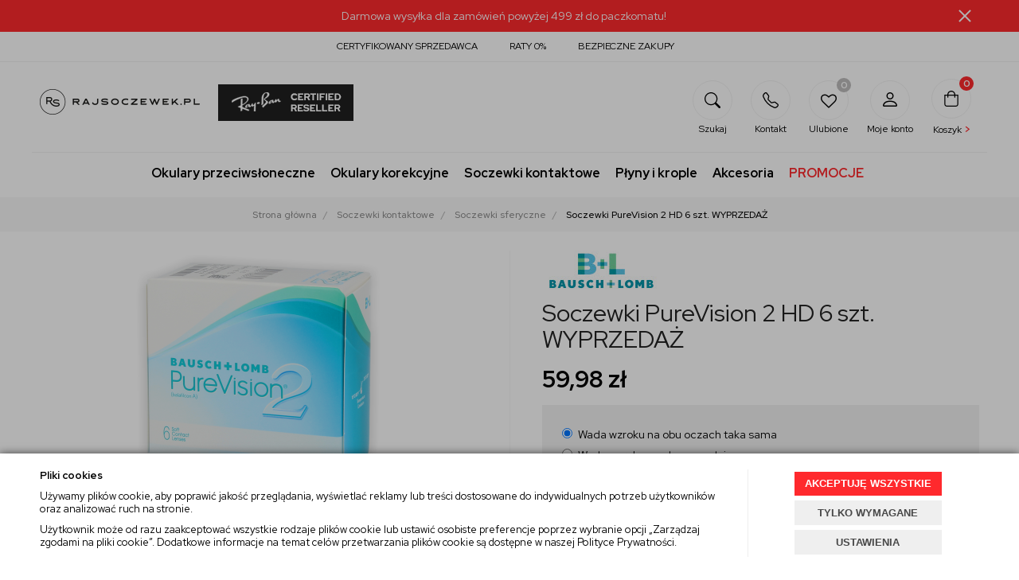

--- FILE ---
content_type: text/html; charset=utf-8
request_url: https://www.rajsoczewek.pl/purevision-2-hd-6-szt
body_size: 32927
content:
<!DOCTYPE html>
<html>
<head>
        <script type="text/javascript">
        window.dataLayer = window.dataLayer || [];

        function gtag() {
            dataLayer.push(arguments);
        }

        var gcm_keys = ['analytics_storage', 'ad_storage', 'functionality_storage', 'security_storage', 'personalization_storage', 'ad_user_data', 'ad_personalization'];
        var gcm_default = {};

        gcm_keys.forEach(function (gcm_key, index) {
            gcm_default[gcm_key] = 'denied';
        });

        var gcm_matches = {};
        var gcm_req = {};
                                        gcm_req['base'] = '1';
                                gcm_matches['4'] = 'ad_storage'.split('|');
                gcm_req['4'] = '0';
                                gcm_matches['5'] = 'personalization_storage|ad_personalization'.split('|');
                gcm_req['5'] = '0';
                                gcm_matches['6'] = 'ad_user_data'.split('|');
                gcm_req['6'] = '0';
                                gcm_matches['7'] = 'analytics_storage'.split('|');
                gcm_req['7'] = '0';
                                gcm_matches['8'] = 'functionality_storage'.split('|');
                gcm_req['8'] = '0';
                                gcm_matches['9'] = 'security_storage'.split('|');
                gcm_req['9'] = '0';
        
        if(Object.keys(gcm_matches).length){
            for (const [key, value] of Object.entries(gcm_matches)) {
                if(parseInt(window.localStorage.getItem('cks_id_'+key)) === 1 || parseInt(gcm_req[key]) === 1){
                    value.forEach(function (gcm_key, index) {
                        if(gcm_key) {
                            gcm_default[gcm_key] = 'granted';
                        }
                    });
                }
            }
        }

        gtag('consent', 'default', gcm_default);
    </script>
        

    <!-- Google Tag Manager -->
    <script>(function(w,d,s,l,i){w[l]=w[l]||[];w[l].push({'gtm.start':
                new Date().getTime(),event:'gtm.js'});var f=d.getElementsByTagName(s)[0],
            j=d.createElement(s),dl=l!='dataLayer'?'&l='+l:'';j.async=true;j.src=
            'https://www.googletagmanager.com/gtm.js?id='+i+dl;f.parentNode.insertBefore(j,f);
        })(window,document,'script','dataLayer','GTM-NSFPSP7');</script>
    <!-- End Google Tag Manager -->

<script>
    if (!Array.prototype.forEach) {
        Array.prototype.forEach = function (fun /*, thisp*/) {
            var len = this.length;
            if (typeof fun != "function")
                throw new TypeError();

            var thisp = arguments[1];
            for (var i = 0; i < len; i++) {
                if (i in this)
                    fun.call(thisp, this[i], i, this);
            }
        };
    }

    function ga4TriggerCustomEvent(name, data = []){
        var event;
        if(data.length) {
            event = new CustomEvent(name, {detail: data });
        } else {
            event = new Event(name);
        }
        document.dispatchEvent(event);
    }

    function ga4TriggerRegisterAd(id, name){
        obj_ec = {
            creative_name: name,
            promotion_name: name,
            promotion_id: id
        }
                        dataLayer.push({ ecommerce: null });
        dataLayer.push({
            event: "view_promotion",
            ecommerce: obj_ec
        });
            }

    function ga4TriggerClickAd(id, name){
        obj_ec = {
            creative_name: name,
            promotion_name: name,
            promotion_id: id
        }
                        dataLayer.push({ ecommerce: null });
        dataLayer.push({
            event: "select_promotion",
            ecommerce: obj_ec
        });
            }

    function ga4TriggerRemoveFromBasket(item_id, quantity, index){
        ga4_item = JSON.parse(localStorage.getItem('item_'+item_id));
        ga4_item.quantity = quantity;
        ga4_item.index = index
        obj_ec = { currency: "PLN", value: parseFloat(localStorage.getItem('last_value_'+item_id)), items: [ga4_item] };
                        dataLayer.push({ ecommerce: null });
        dataLayer.push({
            event: "remove_from_cart",
            ecommerce: obj_ec
        });
            }

    
    
    
    
                                                                    if (localStorage.getItem("last_list_name") !== null) {
                ga4_last_list_name = localStorage.getItem('last_list_name');
                ga4_last_list_id = localStorage.getItem('last_list_id');
            } else {
                ga4_last_list_name = '';
                ga4_last_list_id = '';
            }
            if(localStorage.getItem('last_position_953') !== null) {
                ga4_last_position = parseInt(localStorage.getItem('last_position_953'));
            } else {
                ga4_last_position = '';
            }
                        localStorage.setItem('last_value_953',59.98);
            ga4_one = {
                item_id: "953",
                item_name: "Soczewki PureVision 2 HD 6 szt. WYPRZEDAŻ",
                item_variant: "",
                affiliation: "rajsoczewek.pl",
                currency: "PLN",
                discount: 0,
                index: ga4_last_position,
                item_brand: "Bausch&Lomb",
                item_category: "Soczewki kontaktowe",
                item_category2: "Soczewki sferyczne",
                item_category3: "",
                item_category4: "",
                item_category5: "",
                item_list_name: ga4_last_list_name,
                item_list_id: ga4_last_list_id,
                price: 59.98,
                quantity: 1
            }
            localStorage.setItem('last_value_953',59.98);
            localStorage.setItem('item_953', JSON.stringify(ga4_one));

            obj_ec = { currency: "PLN", value: 59.98, items: [ga4_one] };
                                    dataLayer.push({ ecommerce: null });
            dataLayer.push({
                event: "view_item",
                ecommerce: obj_ec            });
                
    document.addEventListener("ga4_add_to_basket", function(event){
        item_id = event.detail;
        if($('#item_id').length){
            item_id = parseInt($('#item_id').val());
        }
        if($('[name="pack[item_id]"]').length){
            item_id = parseInt($('[name="pack[item_id]"]').val());
        }
        if($('#pack_itemID').length){
            item_id = parseInt($('#pack_itemID').val());
        }
        ga4_item = JSON.parse(localStorage.getItem('item_'+item_id));
        if($('#amount').length){
            ga4_item.quantity = parseInt($('#amount').val());
        }
        if($('[name="pack[amount]"]').length){
            ga4_item.quantity = parseInt($('[name="pack[amount]"]').val());
        }
        if (localStorage.getItem('last_variant_'+item_id) !== null) {
            ga4_item.item_variant = localStorage.getItem('last_variant_'+item_id);
        }
        if(typeof soczewki !== 'undefined' && soczewki === 1){
            if($('input[name="chooseEye"]').length){
                if ($('input[name="chooseEye"]:checked').val() === '1') {
                    obj_ec = {
                        currency: "PLN",
                        value: parseFloat(localStorage.getItem('last_value_' + item_id)),
                        items: [ga4_item]
                    };
                }
                if ($('input[name="chooseEye"]:checked').val() === '2') {
                    ga4_item2 = Object.assign({}, ga4_item);
                    if (localStorage.getItem('last_variant2_'+item_id) !== null) {
                        ga4_item2.item_variant = localStorage.getItem('last_variant2_'+item_id);
                    }
                    obj_ec = {
                        currency: "PLN",
                        value: (parseFloat(localStorage.getItem('last_value_' + item_id))*2),
                        items: [ga4_item, ga4_item2]
                    };
                }
            } else {
                obj_ec = {
                    currency: "PLN",
                    value: parseFloat(localStorage.getItem('last_value_' + item_id)),
                    items: [ga4_item]
                };
            }
        } else {
            obj_ec = {
                currency: "PLN",
                value: parseFloat(localStorage.getItem('last_value_' + item_id)),
                items: [ga4_item]
            };
        }
                        dataLayer.push({ ecommerce: null });
        dataLayer.push({
            event: "add_to_cart",
            ecommerce: obj_ec        });
            });

    document.addEventListener("ga4_add_to_store", function(event){
        item_id = event.detail;
        ga4_item = JSON.parse(localStorage.getItem('item_'+item_id));
        obj_ec = { currency: "PLN", value: parseFloat(localStorage.getItem('last_value_'+item_id)), items: [ga4_item] };
                        dataLayer.push({ ecommerce: null });
        dataLayer.push({
            event: "add_to_wishlist",
            ecommerce: obj_ec
        });
            });

        </script>

    <!-- Google tag (gtag.js) -->
    <script async src="https://www.googletagmanager.com/gtag/js?id=G-YSH7JP0209"></script>
    <script>
    window.dataLayer = window.dataLayer || [];
    function gtag(){dataLayer.push(arguments);}
    gtag('js', new Date());

    gtag('config', 'G-YSH7JP0209');
    </script>

    <!-- Google Tag Manager -->
    <script>(function(w,d,s,l,i){w[l]=w[l]||[];w[l].push({'gtm.start':
    new Date().getTime(),event:'gtm.js'});var f=d.getElementsByTagName(s)[0],
    j=d.createElement(s),dl=l!='dataLayer'?'&l='+l:'';j.async=true;j.src=
    'https://www.googletagmanager.com/gtm.js?id='+i+dl;f[removed].insertBefore(j,f);
    })(window,document,'script','dataLayer','GTM-NP83SC8');</script>
    <!-- End Google Tag Manager -->

    <!-- Google tag (gtag.js) -->
    <script async src="https://www.googletagmanager.com/gtag/js?id=AW-447777491"></script>
    <script>
        window.dataLayer = window.dataLayer || [];
        function gtag(){
            window.dataLayer.push(arguments);
        }
        gtag('js', new Date());
        gtag('config', 'AW-447777491', {'allow_enhanced_conversions': true});

            </script>

    <title>Soczewki PureVision 2 HD 6 szt. WYPRZEDAŻ - Soczewki PureVision, Marki soczewek i płynów, Soczewki Bausch&Lomb, Producenci płynów i kropli, Soczewki sferyczne, Soczewki miesięczne, Soczewki kontaktowe, Kategoria główna - sklep Rajsoczewek.pl</title>
<meta name="description" content="Polecany produkt: Soczewki PureVision 2 HD 6 szt. WYPRZEDAŻ. Zapraszamy sklepu on-line Rajsoczewek.pl." />
<meta name="keywords" content="Soczewki PureVision 2 HD 6 szt. WYPRZEDAŻ, Soczewki PureVision 2 HD 6 szt. WYPRZEDAŻ online, Soczewki PureVision 2 HD 6 szt. WYPRZEDAŻ online, produkt Soczewki PureVision 2 HD 6 szt. WYPRZEDAŻ, Soczewki PureVision, Marki soczewek i płynów, Soczewki Bausch" />
<!-- Google Tag Manager --> <script>(function(w,d,s,l,i){w[l]=w[l]||[];w[l].push({'gtm.start': new Date().getTime(),event:'gtm.js'});var f=d.getElementsByTagName(s)[0], j=d.createElement(s),dl=l!='dataLayer'?'&l='+l:'';j.async=true;j.src= 'https://www.googletagmanager.com/gtm.js?id='+i+dl;f.parentNode.insertBefore(j,f); })(window,document,'script','dataLayer','GTM-NSFPSP7');</script> <!-- End Google Tag Manager --><!-- Google tag (gtag.js) --> <script async src="https://www.googletagmanager.com/gtag/js?id=G-9LZPMP89X6"></script> <script>   window.dataLayer = window.dataLayer || [];   function gtag(){dataLayer.push(arguments);}   gtag('js', new Date());    gtag('config', 'G-9LZPMP89X6'); </script><meta name="google-site-verification" content="TaG7CmeEMKY8Ew2roPkXwF5icrxnKxu8m_HYvN5OjCY" />    <meta http-equiv="Content-Type" content="text/html; charset=utf-8" />
    <meta name="viewport" content="width=device-width, initial-scale=1, maximum-scale=1" />

    <base href="https://www.rajsoczewek.pl/static/" />
    <!--[if gt IE 8]>--><link rel="stylesheet" type="text/css" href="css/style.css?ver=5.01_ec687f6" /><!--<![endif]-->
    <!--[if lt IE 9]><link rel="stylesheet" type="text/css" href="css/ie8.css?ver=5.01_ec687f6" /><![endif]-->
    <link rel="shortcut icon" href="https://www.rajsoczewek.pl/images/favicon/favicon.ico" type="image/x-icon" />

    <link href="https://fonts.googleapis.com/css2?family=Red+Hat+Display:wght@400;500;700;900&display=swap" rel="stylesheet">

    <script type="text/javascript">
        if (window.location.hash == "#_=_"){
            window.location.hash = ''; // for older browsers, leaves a # behind
            history.pushState('', document.title, window.location.pathname); // nice and clean
        }
    </script>
    <script type="text/javascript" src="js/fix.js?ver=5.01_ec687f6"></script>

    
<meta property="og:title" content="Soczewki PureVision 2 HD 6 szt. WYPRZEDAŻ - Soczewki PureVision, Marki soczewek i płynów, Soczewki Bausch&Lomb, Producenci płynów i kropli, Soczewki sferyczne, Soczewki miesięczne, Soczewki kontaktowe, Kategoria główna - sklep Rajsoczewek.pl" />
<meta property="og:description" content="Polecany produkt: Soczewki PureVision 2 HD 6 szt. WYPRZEDAŻ. Zapraszamy sklepu on-line Rajsoczewek.pl." />
<meta property="og:image" content="https://www.rajsoczewek.pl/images/items/953/3e796c3117f1fb907865dca19d7341e7_big.png" />
<meta property="og:url" content="https://www.rajsoczewek.pl/purevision-2-hd-6-szt" />
<meta property="og:availability" content="out of stock" />

    
    <!-- config -->
    <script type="text/javascript">
        var baseURL = "/";
        var showErrors = 0; // default: 0
        var goToBasket = 0; // default: 0
        var propsLevel = 1;
        var zoomEnable = 0; //  default: 0
        var replaceImage = 0; // replace whole product gallery when selected a color; default: 0
        var replacePrice = 0; // replace price when changed product count at product card; default: 0
        var zoomSize1 = 364;
        var zoomSize2 = 480;
        var zoomSize3 = 580;
        var soczewki = 1;
    </script>
    <!-- end: config -->
    <script type="text/javascript" src="js/init.js?ver=5.01_ec687f6"></script>
    <script type="text/javascript" src="js/functions.min.js?ver=5.01_ec687f6"></script>
    <script type="text/javascript" src="js/custom.min.js?ver=5.01_ec687f6"></script>
</head>
<body id="start">
        <!-- Google Tag Manager (noscript) -->
    <noscript><iframe src="https://www.googletagmanager.com/ns.html?id=GTM-NSFPSP7" height="0" width="0" style="display:none;visibility:hidden"></iframe></noscript>
    <!-- End Google Tag Manager (noscript) -->
    <!-- Google Tag Manager (noscript) -->
    <noscript><iframe src="https://www.googletagmanager.com/ns.html?id=GTM-NP83SC8"
    height="0" width="0" style="display:none;visibility:hidden"></iframe></noscript>
    <!-- End Google Tag Manager (noscript) -->
        <style type="text/css">
        #cksAcceptAll, #cksRejectAll, #cskSettings { min-width: 185px; }
        #cksAcceptAll, #cksRejectAll { margin-bottom: 6px; }
        .btn-primary2:hover { color: inherit; }

        .bottom-cookie .bg-dark { z-index: 2147483640 !important; }
        .bottom-cookie .bottom-cookie-info { z-index: 2147483641 !important; }
        .modal-backdrop-cookies.fade.in { z-index: 2147483642 !important; }
        .modal.modal-cookie.fade.in { z-index: 2147483643 !important; }
        .edrone-chat-position,
        #smartsupp-widget-container > div,
        #ceneo-widget,
        .fb_iframe_widget { z-index: 2147483600 !important; }

        #cksRejectAll, #cskSettings, #cksRejectAllBox, #cksSaveSettings, #cksAcceptAllBox { border: 0px !important; text-transform: uppercase; line-height: 19px; }
        #cksRejectAll:after, #cskSettings:after, #cksRejectAllBox:after, #cksSaveSettings:after, #cksAcceptAllBox:after { border: 0px !important; }

        .bottom-cookie .btn.btn-secondary:hover { background: #cbcbcb !important; color: #484848 !important; }
        #cksSaveSettings { margin-bottom: 0px; }

        /* 320 480 768 1000 1200 */
        @media only screen and (max-width: 480px) {
            .bottom-cookie .bottom-cookie-info {
                height: auto;
                min-height: 250px;
            }

            .modal-cookie { height: 100%; }
            .modal-cookie .modal-dialog { height: 100%; margin: 0px; }
            .modal-cookie .modal-content { height: 100%; overflow: hidden; }
            .modal-cookie .modal-body { display:block; height: 100%; overflow: hidden; }
            .calc-height-bottom { position: absolute; left: 0px; bottom: 0px; width: 100%; padding: 0px 20px 10px 20px; }
            .calc-height-bottom { background: #fff; }
        }
    </style>
    <script type="text/javascript">var cks_functions = [];</script>
    <div class="modal modal-cookie no-toggle fade" id="cookieModal" data-backdrop="static" data-keyboard="false" tabindex="-1" role="dialog" aria-labelledby="cookieModalLabel" aria-hidden="true">
        <div class="modal-dialog modal-sm-min" role="document">
            <div class="modal-content">
                <div class="modal-body">
                    <div class="calc-height calc-height-top">
                        <p class="modal-primary-text">Używamy plików cookies</p>
                        <p>Używamy plików cookie, aby poprawić jakość przeglądania, wyświetlać reklamy lub treści dostosowane do indywidualnych potrzeb użytkowników oraz analizować ruch na stronie.</p><p>Użytkownik może od razu zaakceptować wszystkie rodzaje plików cookie lub ustawić osobiste preferencje poprzez wybranie opcji „Zarządzaj zgodami na pliki cookie”. Dodatkowe informacje na temat celów przetwarzania plików cookie są dostępne w naszej <a href='https://www.rajsoczewek.pl/polityka-cookies'>Polityce Prywatności</a>.</p>
                        <button id="cksAcceptAllBox" type="button" class="btn btn-primary spacebar-click" tabindex="0">AKCEPTUJĘ WSZYSTKIE</button>
                        <button id="cksRejectAllBox" type="button" class="btn btn-secondary spacebar-click" tabindex="0">TYLKO WYMAGANE</button>
                        <hr class="top">
                                            </div>
                    <div class="scrollable-modal-cookie scroll-cookie">
                                                                                <script type="text/javascript">cks_functions[-1] = [];</script>
                            <div class="container-checkbox no-toggle2" data-selector="container-checkbox" tabindex="0">
                                                                <label>
                                    <div class="container-checkbox-label" aria-hidden="true">Niezbędne pliki cookie (zawsze aktywne)</div>                                    <input class="cks_chbox" cks_id="-1" type="checkbox"
                                           checked="checked" disabled="disabled" req="1"                                                                                    gcm=""
                                                                            aria-label="Niezbędne pliki cookie (zawsze aktywne)">
                                    <span class="checkmark disabled"></span>
                                </label>

                                <div data-selector="checkbox-desc" >
                                    <p><span style="color: rgb(0, 0, 0); font-family: &quot;Open Sans&quot;, sans-serif; font-size: 14px;">Ciasteczka wykorzystywane przez podstawowe funkcje strony bez, których nie jest ona w stanie prawidłowo działać.</span></p>
                                </div>
                            </div>
                                                                                <script type="text/javascript">cks_functions[4] = [];</script>
                            <div class="container-checkbox no-toggle2" data-selector="container-checkbox" tabindex="0">
                                                                <label>
                                    <div class="container-checkbox-label" aria-hidden="true">Reklamowe</div>                                    <input class="cks_chbox" cks_id="4" type="checkbox"
                                           req="0"                                                                                    gcm="ad_storage"
                                                                            aria-label="Reklamowe">
                                    <span class="checkmark "></span>
                                </label>

                                <div data-selector="checkbox-desc" >
                                    <p><span style="color: rgb(0, 0, 0); font-family: Roboto; font-size: 16px;">Ciasteczka wykorzystywane do dopasowania treści reklam do Twoich preferencji. Korzystamy również z konwersji rozszerzonych Google Ads, które przesyłają do systemu reklamowego zaszyfrowane szczegółowe dane klientów.</span></p>
                                </div>
                            </div>
                                                                                <script type="text/javascript">cks_functions[5] = [];</script>
                            <div class="container-checkbox no-toggle2" data-selector="container-checkbox" tabindex="0">
                                                                <label>
                                    <div class="container-checkbox-label" aria-hidden="true">Personalizacja</div>                                    <input class="cks_chbox" cks_id="5" type="checkbox"
                                           req="0"                                                                                    gcm="personalization_storage|ad_personalization"
                                                                            aria-label="Personalizacja">
                                    <span class="checkmark "></span>
                                </label>

                                <div data-selector="checkbox-desc" >
                                    <p><span style="color: rgb(0, 0, 0); font-family: Roboto; font-size: 16px;">Ciasteczka potrzebne do przechowywania danych nt. szczegółowej personalizacji. Pomogą nam dopasować treści do Twoich oczekiwań.</span></p>
                                </div>
                            </div>
                                                                                <script type="text/javascript">cks_functions[6] = [];</script>
                            <div class="container-checkbox no-toggle2" data-selector="container-checkbox" tabindex="0">
                                                                <label>
                                    <div class="container-checkbox-label" aria-hidden="true">Dane użytkownika</div>                                    <input class="cks_chbox" cks_id="6" type="checkbox"
                                           req="0"                                                                                    gcm="ad_user_data"
                                                                            aria-label="Dane użytkownika">
                                    <span class="checkmark "></span>
                                </label>

                                <div data-selector="checkbox-desc" >
                                    <p>Z<span style="color: rgb(0, 0, 0); font-family: Roboto; font-size: 16px;">goda na przesyłanie do systemu reklamowego i analitycznego zaszyfrowanych danych użytkownika.</span></p>
                                </div>
                            </div>
                                                                                <script type="text/javascript">cks_functions[7] = [];</script>
                            <div class="container-checkbox no-toggle2" data-selector="container-checkbox" tabindex="0">
                                                                <label>
                                    <div class="container-checkbox-label" aria-hidden="true">Analityczne</div>                                    <input class="cks_chbox" cks_id="7" type="checkbox"
                                           req="0"                                                                                    gcm="analytics_storage"
                                                                            aria-label="Analityczne">
                                    <span class="checkmark "></span>
                                </label>

                                <div data-selector="checkbox-desc" >
                                    <p><span style="color: rgb(0, 0, 0); font-family: Roboto; font-size: 16px;">Ciasteczka, które pozwalają na przesyłanie i gromadzenie anonimowych danych o zachowaniu użytkowników na stronie. Dzięki temu możemy ulepszać naszą stronę, aby była dla Ciebie łatwiejsza w obsłudze. Używamy Google Analytics, Yandex Metrica, Facebook Pixel oraz Hotjar.</span></p>
                                </div>
                            </div>
                                                                                <script type="text/javascript">cks_functions[8] = [];</script>
                            <div class="container-checkbox no-toggle2" data-selector="container-checkbox" tabindex="0">
                                                                <label>
                                    <div class="container-checkbox-label" aria-hidden="true">Funkcjonalne</div>                                    <input class="cks_chbox" cks_id="8" type="checkbox"
                                           req="0"                                                                                    gcm="functionality_storage"
                                                                            aria-label="Funkcjonalne">
                                    <span class="checkmark "></span>
                                </label>

                                <div data-selector="checkbox-desc" >
                                    <p><span style="color: rgb(0, 0, 0); font-family: Roboto; font-size: 16px;">Ciasteczka, które przechowują informacje o Twoich wybranych ustawieniach, np. języku.</span></p>
                                </div>
                            </div>
                                                                                <script type="text/javascript">cks_functions[9] = [];</script>
                            <div class="container-checkbox no-toggle2" data-selector="container-checkbox" tabindex="0">
                                                                <label>
                                    <div class="container-checkbox-label" aria-hidden="true">Bezpieczeństwo</div>                                    <input class="cks_chbox" cks_id="9" type="checkbox"
                                           req="0"                                                                                    gcm="security_storage"
                                                                            aria-label="Bezpieczeństwo">
                                    <span class="checkmark "></span>
                                </label>

                                <div data-selector="checkbox-desc" >
                                    <p><span style="color: rgb(0, 0, 0); font-family: Roboto; font-size: 16px;">Ciasteczka zawierające dane odnośnie zabezpieczeń, które są częścią ochrony użytkowników. Wykorzystujemy je w celu zwiększenia Twojego bezpieczeństwa.</span></p>
                                </div>
                            </div>
                                            </div>
                    <div class="calc-height calc-height-bottom">
                        <hr class="bottom">
                        <button id="cksSaveSettings" type="button" class="btn btn-secondary">zapisz ustawienia</button>
                    </div>
                </div>
            </div>
        </div>
    </div>

    <div id="cookieModalBottom" class="bottom-cookie" style="display: none;">
        <div class="bg-dark"></div>
        <div class="bottom-cookie-info">
            <div class="container">
                <div class="row">
                    <div class="col-md-9 col-left">
                        <p class="bottom-cookie-title">Pliki cookies</p>
                        <p>Używamy plików cookie, aby poprawić jakość przeglądania, wyświetlać reklamy lub treści dostosowane do indywidualnych potrzeb użytkowników oraz analizować ruch na stronie.</p><p>Użytkownik może od razu zaakceptować wszystkie rodzaje plików cookie lub ustawić osobiste preferencje poprzez wybranie opcji „Zarządzaj zgodami na pliki cookie”. Dodatkowe informacje na temat celów przetwarzania plików cookie są dostępne w naszej <a href='https://www.rajsoczewek.pl/polityka-cookies'>Polityce Prywatności</a>.</p>                    </div>
                    <div class="col-md-3 center-col buttons-w">
                        <button id="cksAcceptAll" type="button" class="btn btn-primary spacebar-click" tabindex="0">AKCEPTUJĘ WSZYSTKIE</button>
                        <button id="cksRejectAll" type="button" class="btn btn-secondary spacebar-click" tabindex="0">TYLKO WYMAGANE</button>
                        <button id="cskSettings" data-toggle="modal" data-target="#cookieModal" type="button" class="btn btn-secondary spacebar-click" tabindex="0">USTAWIENIA</button>
                                            </div>
                </div>
            </div>
        </div>
    </div>

    <script type="text/javascript">
                function fire_cks_facebook_pixel() { }
        if(window.localStorage.hasOwnProperty('fire_cks_facebook_pixel')){
            window.localStorage.setItem('fire_cks_facebook_pixel', 0);
        }
                function fire_cks_google_analitycs() { }
        if(window.localStorage.hasOwnProperty('fire_cks_google_analitycs')){
            window.localStorage.setItem('fire_cks_google_analitycs', 0);
        }
                function fire_cks_google_analitycs_top() { }
        if(window.localStorage.hasOwnProperty('fire_cks_google_analitycs_top')){
            window.localStorage.setItem('fire_cks_google_analitycs_top', 0);
        }
                function fire_cks_google_remarketing() { }
        if(window.localStorage.hasOwnProperty('fire_cks_google_remarketing')){
            window.localStorage.setItem('fire_cks_google_remarketing', 0);
        }
                function fire_cks_salesmanago() { }
        if(window.localStorage.hasOwnProperty('fire_cks_salesmanago')){
            window.localStorage.setItem('fire_cks_salesmanago', 0);
        }
                function fire_cks_trustisto() { }
        if(window.localStorage.hasOwnProperty('fire_cks_trustisto')){
            window.localStorage.setItem('fire_cks_trustisto', 0);
        }
                function fire_cks_webepartners() { }
        if(window.localStorage.hasOwnProperty('fire_cks_webepartners')){
            window.localStorage.setItem('fire_cks_webepartners', 0);
        }
                function fire_cks_own_codes() { }
        if(window.localStorage.hasOwnProperty('fire_cks_own_codes')){
            window.localStorage.setItem('fire_cks_own_codes', 0);
        }
        
        var cks_functions = [];
        var cks_count_checked = [];

                
        $(document).ready(function(){
                        if(typeof cks_functions[4] === 'undefined'){
            cks_functions[4] = [];
        }
        cks_functions[4].push('fire_cks_facebook_pixel');
                                if(typeof cks_functions[7] === 'undefined'){
            cks_functions[7] = [];
        }
        cks_functions[7].push('fire_cks_google_analitycs');
                                if(typeof cks_functions[7] === 'undefined'){
            cks_functions[7] = [];
        }
        cks_functions[7].push('fire_cks_google_analitycs_top');
                                if(typeof cks_functions[5] === 'undefined'){
            cks_functions[5] = [];
        }
        cks_functions[5].push('fire_cks_google_remarketing');
                                if(typeof cks_functions[4] === 'undefined'){
            cks_functions[4] = [];
        }
        cks_functions[4].push('fire_cks_salesmanago');
                                if(typeof cks_functions[4] === 'undefined'){
            cks_functions[4] = [];
        }
        cks_functions[4].push('fire_cks_trustisto');
                                if(typeof cks_functions[4] === 'undefined'){
            cks_functions[4] = [];
        }
        cks_functions[4].push('fire_cks_webepartners');
                                if(typeof cks_functions[7] === 'undefined'){
            cks_functions[7] = [];
        }
        cks_functions[7].push('fire_cks_own_codes');
                
        window.localStorage.setItem('cks_id_base', 1);
        $('[data-selector="checkbox-desc"] p').addClass('checkbox-desc');

        var csk_is_saved = window.localStorage.getItem('cks_is_saved');
        if(csk_is_saved === null || csk_is_saved === 0){
            $('#cookieModalBottom').show();
        }

        $('#cksAcceptAll').click(function(){
            window.localStorage.setItem('cks_is_saved', 1);

            $('.cks_chbox').each(function() {
                var cks_id = $(this).attr('cks_id');
                if (parseInt(cks_id) > 0) {
                    $(this).attr('checked', true);
                    window.localStorage.setItem('cks_id_' + $(this).attr('cks_id'), 1);

                                        if($(this).attr('gcm')) {
                        var cbox = $(this);
                        var gcm_value = $(this).attr('gcm');
                        var gcm = gcm_value.split('|');
                        if(gcm.length){
                            $(gcm).each(function(e, v){
                                if(cbox.is(':checked')){
                                                                        window.localStorage.setItem(v, 1);
                                                                                                            gcm_default[v] = 'granted';
                                                                    }
                            });
                        }
                    }
                    
                    $(cks_functions[cks_id]).each(function(e,v){
                        console.log(v);
                        window[v]();
                    });
                }
            });
                        gtag('consent', 'update', gcm_default);
            
            $('#cookieModal').modal('hide');
            $('#cookieModalBottom').hide();
        });
        $('#cksRejectAll').click(function(){
            window.localStorage.setItem('cks_is_saved', 1);

            var cks_count_checked_lcl = [];
            $('.cks_chbox').each(function() {
                var cks_id = $(this).attr('cks_id');
                var cks_req = $(this).attr('req');
                if (parseInt(cks_id) > 0) {
                    if (parseInt(cks_req) === 1) {
                        $(this).attr('checked', true);
                        window.localStorage.setItem('cks_id_' + $(this).attr('cks_id'), 1);

                        $(cks_functions[cks_id]).each(function(e,v){
                            console.log(v);
                            window[v]();
                        });
                        cks_count_checked_lcl.push(cks_id);
                    } else {
                        $(this).attr('checked', false);
                        window.localStorage.setItem('cks_id_' + $(this).attr('cks_id'), 0);
                    }

                                        if($(this).attr('gcm')) {
                        var cbox = $(this);
                        var gcm_value = $(this).attr('gcm');
                        var gcm = gcm_value.split('|');
                        if(gcm.length){
                            $(gcm).each(function(e, v){
                                if(parseInt(cks_req) === 1){
                                                                        window.localStorage.setItem(v, 1);
                                                                                                            gcm_default[v] = 'granted';
                                                                    } else {
                                                                        window.localStorage.setItem(v, 0);
                                                                                                            gcm_default[v] = 'denied';
                                                                    }
                            });
                        }
                    }
                                    }
            });
                        gtag('consent', 'update', gcm_default);
            
            if(CryptoJS.MD5($.toJSON(cks_count_checked)).toString() != CryptoJS.MD5($.toJSON(cks_count_checked_lcl)).toString() && parseInt(cks_count_checked_lcl.length) < parseInt(cks_count_checked.length)){
                wait();
                window.location.reload();
            }
            cks_count_checked = cks_count_checked_lcl;

            $('#cookieModal').modal('hide');
            $('#cookieModalBottom').hide();
        });
        $('#cksAcceptAllBox').click(function(){
            $('#cksAcceptAll').click();
        });
        $('#cksRejectAllBox').click(function(){
            $('#cksRejectAll').click();
        });
        $('#cksSaveSettings').click(function(){
            window.localStorage.setItem('cks_is_saved', 1);

                        gtag('consent', 'update', gcm_default);
            
            var cks_count_checked_lcl = [];
            $('.cks_chbox').each(function(){
                var cks_id = $(this).attr('cks_id');
                if(parseInt(cks_id)>0){
                    if(parseInt(window.localStorage.getItem('cks_id_'+cks_id)) === 1){
                        $(cks_functions[cks_id]).each(function(e,v){
                            console.log(v);
                            window[v]();
                        });
                        cks_count_checked_lcl.push(cks_id);
                    }
                }
            });

            if(CryptoJS.MD5($.toJSON(cks_count_checked)).toString() != CryptoJS.MD5($.toJSON(cks_count_checked_lcl)).toString() && parseInt(cks_count_checked_lcl.length) < parseInt(cks_count_checked.length)){
                wait();
                window.location.reload();
            }
            cks_count_checked = cks_count_checked_lcl;

            $('#cookieModal').modal('hide');
            $('#cookieModalBottom').hide();
        });
        $('.cks_show_modal').click(function(){
            $('#cookieModal').modal('show');
        });

        $('.open_cookie_modal').click(function(){
            $('#cookieModal').modal('show');
        });
        $('.open_cookie_bottom').click(function(){
            $('#cookieModalBottom').show();
        });

        $('.cks_chbox').click(function(){
            if($(this).is(':checked')){
                window.localStorage.setItem('cks_id_'+$(this).attr('cks_id'), 1);
            } else {
                window.localStorage.setItem('cks_id_'+$(this).attr('cks_id'), 0);
            }

                        if($(this).attr('gcm')) {
                var cbox = $(this);
                var gcm_value = $(this).attr('gcm');
                var gcm = gcm_value.split('|');
                if(gcm.length){
                    $(gcm).each(function(e, v){
                        if(cbox.is(':checked')){
                                                        window.localStorage.setItem(v, 1);
                                                                                    gcm_default[v] = 'granted';
                                                    } else {
                                                        window.localStorage.setItem(v, 0);
                                                                                    gcm_default[v] = 'denied';
                                                    }
                    });
                }
            }
                    });

        $('.cks_chbox').each(function(){
            var cks_id = $(this).attr('cks_id');

            if (parseInt(cks_id) > 0) {
                if ($(this).is(':checked') && $(this).is(':disabled')) {
                    window.localStorage.setItem('cks_id_' + cks_id, 1);
                }

                if (parseInt(window.localStorage.getItem('cks_id_' + cks_id)) === 1) {
                    $(this).attr('checked', true);
                    cks_count_checked.push(cks_id);

                                        if($(this).attr('gcm')) {
                        var cbox = $(this);
                        var gcm_value = $(this).attr('gcm');
                        var gcm = gcm_value.split('|');
                        if(gcm.length){
                            $(gcm).each(function(e, v){
                                if(cbox.is(':checked')){
                                                                        window.localStorage.setItem(v, 1);
                                                                    } else {
                                                                        window.localStorage.setItem(v, 0);
                                                                    }
                            });
                        }
                    }
                                    }
            }
        });

        function openCookieDescriptionLine(thisElement) {
            console.log(thisElement);
            $(thisElement).parent('.container-checkbox').find('.icons-open').toggleClass('open');
            $(thisElement).closest('[data-selector="container-checkbox"]').find('[data-selector="checkbox-desc"]').slideToggle(200);
        }

        function openCookieDescriptionIcon(thisElement) {
            $(thisElement).toggleClass('open');
            $(thisElement).closest('[data-selector="container-checkbox"]').find('[data-selector="checkbox-desc"]').slideToggle(200);
        }

        function modalCookie() {
            var containerCheckbox = $('[data-selector="container-checkbox"]');
            var checkboxDesc = $('[data-selector="checkbox-desc"]');
            var iconsOpenContent = '<div class="icons-open spacebar-toggle-click" data-selector="container-checkbox-icon"><svg width="15" height="15" role="img" xmlns="http://www.w3.org/2000/svg" viewBox="0 0 256 512"><path fill="currentColor" d="M17.525 36.465l-7.071 7.07c-4.686 4.686-4.686 12.284 0 16.971L205.947 256 10.454 451.494c-4.686 4.686-4.686 12.284 0 16.971l7.071 7.07c4.686 4.686 12.284 4.686 16.97 0l211.051-211.05c4.686-4.686 4.686-12.284 0-16.971L34.495 36.465c-4.686-4.687-12.284-4.687-16.97 0z"></path></svg></div>'

            containerCheckbox.each((index, element) => {
                if ($(element).find(checkboxDesc).length > 0) {
                    $(element).append(iconsOpenContent);
                }
            });

            $('[data-selector="container-checkbox-label"]').on('click', function () {
                openCookieDescriptionLine(this);
            })

            $('[data-selector="container-checkbox-icon"]').on('click', function () {
                openCookieDescriptionIcon(this);
            });
        }

        modalCookie();

        new SimpleBarCookie(document.querySelector('.scroll-cookie'), {
            autoHide: false,
            forceVisible: true
        });
        })

        $(document).ready(function(){
            let max_width1 = 0;
            $('.buttons-w button').each(function(){
                if($(this).outerWidth() > max_width1){
                    max_width1 = $(this).outerWidth();
                }
            });
            $('.buttons-w button').css('width', max_width1);
        });

        $('#cookieModal').on("show.bs.modal", function() {
            setTimeout(function(){
                $('.modal-backdrop:last').addClass('modal-backdrop-cookies');
                if(isMobile()){
                    $('.modal-cookie .scrollable-modal-cookie').css('maxHeight','inherit');
                }
            }, 10);
        });
        $('#cookieModal').on("shown.bs.modal", function() {
            if(isMobile()){
                setTimeout(function(){
                    let base_height = $('.modal-body').height();
                    console.log(base_height);
                    let new_height = 0;
                    $('.calc-height').each(function(){
                        new_height += $(this).outerHeight();
                    });

                    $('.modal-cookie .scrollable-modal-cookie').css('height', (base_height-new_height)+'px');
                }, 10);
            }
            $('.simplebar-cookie-content-wrapper').attr('tabindex', '-1');
        });
    </script>
<div class="top_stripe">
    <div class="container">
 Darmowa wysyłka dla zamówień powyżej 499 zł do paczkomatu!<a href="/okulary-przeciwsloneczne/oakley"></a>
        <span class="ts_close">X</span>
    </div>
</div>



<script type="text/javascript">
$('.top_stripe').hide();
$(document).ready(function() {
    if ($('.top_stripe').length > 0) {
        if ($.cookie('31d29946b143407e72da7c1bd46ae996') != undefined) {
            // do nothing
        } else {
            $('.top_stripe').show();
        }
        $('.ts_close2').click(function() {
            $.cookie('31d29946b143407e72da7c1bd46ae996', 'true', {expires: 1825});
            $('.top_stripe').hide();
        });
    }
});
</script>

<header>
    <div class="head-strip1 hidden-xs">
        <div class="container container_wider">
            <div class="row">
                <div class="col-md-12">
                    <ul>
                        <li>Certyfikowany sprzedawca</li>                   
<li>Raty 0%</li>
<li>Bezpieczne zakupy</li>                    </ul>
                </div>
            </div>
        </div>
    </div>

    <div class="head-strip2">
        <div class="container container_wider">
            <div class="row head-top">
                <div class="col-xxl-7 col-lg-5 col-md-5 col-sm-4">
                    <div class="logo">
                        <a href="/" title=""><img src="img/custom/logo.png" alt="" class="img-responsive" /></a>
                    </div>
                    <div class="certificate">
                        <img src="img/custom/ray_ban_cerf.png" alt="">
                    </div>
                    <div class="text">
                    	Certyfikowany sprzedawca<span>Szybka wysyłka</span> <span>Bezpieczne zakupy</span>                        
                    </div>
                </div>
                <div class="col-xxl-2 col-lg-3 col-md-2 col-sm-5 search-group">
                    <div class="top-search top-search-toggle">
                        <div class="search-input-wrapper" data-selector="search">
                            <form id="SEARCH_FORM" class="" action="/szukaj?pp=1&amp;rpp=" method="get" onsubmit="wait('Trwa wyszukiwanie...');">
                                <input type="hidden" name="szukaj" value="tak" id="szukaj">                                <input id="fraza" name="fraza" type="text" name="search" placeholder="Wyszukaj"/>
                                <a class="pointer" onclick="$('#SEARCH_FORM').submit();" title=""><i class="glyphicon glyphicon-search"></i></a>
                            </form>
                        </div>
                        <svg width="25" height="25" xmlns="http://www.w3.org/2000/svg" viewBox="0 0 320 512" class="search-input-wrapper-close-icon" data-selector="search-mobile-icon">
                            <path d="M315.3 411.3c-6.253 6.253-16.37 6.253-22.63 0L160 278.6l-132.7 132.7c-6.253 6.253-16.37 6.253-22.63 0c-6.253-6.253-6.253-16.37 0-22.63L137.4 256L4.69 123.3c-6.253-6.253-6.253-16.37 0-22.63c6.253-6.253 16.37-6.253 22.63 0L160 233.4l132.7-132.7c6.253-6.253 16.37-6.253 22.63 0c6.253 6.253 6.253 16.37 0 22.63L182.6 256l132.7 132.7C321.6 394.9 321.6 405.1 315.3 411.3z"></path>
                        </svg>
                    </div>
                </div>
                <div class="col-xxl-3 col-lg-4 col-md-5 col-sm-3 col-xs-5 hidden-xs text-right info-box-header-group">

                    <div class="info-box-header hidden-sm" data-selector="search-button">
                        <div class="search">
                            <svg xmlns="http://www.w3.org/2000/svg" width="16" height="16" fill="currentColor" class="bi bi-search" viewBox="0 0 16 16">
                                <path d="M11.742 10.344a6.5 6.5 0 1 0-1.397 1.398h-.001c.03.04.062.078.098.115l3.85 3.85a1 1 0 0 0 1.415-1.414l-3.85-3.85a1.007 1.007 0 0 0-.115-.1zM12 6.5a5.5 5.5 0 1 1-11 0 5.5 5.5 0 0 1 11 0z"/>
                            </svg>
                        </div>
                        <p class="desc">Szukaj</p>
                    </div>

                    <a class="nul" href="/kontakt">
                    <div class="info-box-header mb-0 mb-md-2">
                        <div class="contact">
                            <svg xmlns="http://www.w3.org/2000/svg" width="16" height="16" fill="currentColor" class="bi bi-telephone" viewBox="0 0 16 16">
                                <path d="M3.654 1.328a.678.678 0 0 0-1.015-.063L1.605 2.3c-.483.484-.661 1.169-.45 1.77a17.568 17.568 0 0 0 4.168 6.608 17.569 17.569 0 0 0 6.608 4.168c.601.211 1.286.033 1.77-.45l1.034-1.034a.678.678 0 0 0-.063-1.015l-2.307-1.794a.678.678 0 0 0-.58-.122l-2.19.547a1.745 1.745 0 0 1-1.657-.459L5.482 8.062a1.745 1.745 0 0 1-.46-1.657l.548-2.19a.678.678 0 0 0-.122-.58L3.654 1.328zM1.884.511a1.745 1.745 0 0 1 2.612.163L6.29 2.98c.329.423.445.974.315 1.494l-.547 2.19a.678.678 0 0 0 .178.643l2.457 2.457a.678.678 0 0 0 .644.178l2.189-.547a1.745 1.745 0 0 1 1.494.315l2.306 1.794c.829.645.905 1.87.163 2.611l-1.034 1.034c-.74.74-1.846 1.065-2.877.702a18.634 18.634 0 0 1-7.01-4.42 18.634 18.634 0 0 1-4.42-7.009c-.362-1.03-.037-2.137.703-2.877L1.885.511z"/>
                            </svg>
                        </div>
                        <p class="desc">Kontakt</p>
                    </div>
                    </a>

                    <a class="nul" href="/lista-zyczen">
                    <div class="info-box-header mb-0 mb-md-2">
                        <div class="favorites">
                            <span id="totalStoreTop" class="count zero">0</span>
                            <i class="fa fa-heart-o" aria-hidden="true"></i>
                        </div>
                        <p class="desc">Ulubione</p>
                    </div>
                    </a>

                    <a class="nul" href="/twoje-konto">
                    <div class="info-box-header">
                        <div class="my-account bi-person">
                            <svg xmlns="http://www.w3.org/2000/svg" width="22" height="22" fill="currentColor" class="bi bi-person" viewBox="0 0 16 16">
                                <path d="M8 8a3 3 0 1 0 0-6 3 3 0 0 0 0 6zm2-3a2 2 0 1 1-4 0 2 2 0 0 1 4 0zm4 8c0 1-1 1-1 1H3s-1 0-1-1 1-4 6-4 6 3 6 4zm-1-.004c-.001-.246-.154-.986-.832-1.664C11.516 10.68 10.289 10 8 10c-2.29 0-3.516.68-4.168 1.332-.678.678-.83 1.418-.832 1.664h10z"/>
                            </svg>
                        </div>
                        <p class="desc">Moje konto</p>
                    </div>
                    </a>

                    <a class="nul" href="/koszyk">
                    <div id="MB_slideDownAuto" class="info-box-header cart_rel">
                        <div class="custom-top-basket">
                                                        <span id="totalItemTop" class="count"></span>
                            <script type="text/javascript">
            $(document).ready(function(){
                if($.cookie('logged_in') || $.cookie('user_add_to_basket')){
                    $.getJSON('/basket-get-top.code?mode=0', function(data) {
                        $("#totalItemTop, #totalItemTop2, #totalItemTop3").html(data.total_item);
                        if(parseInt(data.total_item) > 0){
                            $("#totalItemTop, #totalItemTop2, #totalItemTop3").addClass("active");
                        }
                        $("#totalPriceTop").html(data.total_price);
                    });
                } else {
                    $("#totalItemTop, #totalItemTop2, #totalItemTop3").html('0');
                    $("#totalItemTop, #totalItemTop2, #totalItemTop3").removeClass("active");
                    $("#totalPriceTop").html('0,00&nbsp;<span>zł</span>');
                }                
            });
            </script>                                                        <svg aria-hidden="true" focusable="false" data-prefix="fal" data-icon="shopping-bag" role="img" xmlns="http://www.w3.org/2000/svg" viewBox="0 0 448 512" class="svg-inline--fa fa-shopping-bag fa-w-14 fa-2x"><path fill="currentColor" d="M352 128C352 57.421 294.579 0 224 0 153.42 0 96 57.421 96 128H0v304c0 44.183 35.817 80 80 80h288c44.183 0 80-35.817 80-80V128h-96zM224 32c52.935 0 96 43.065 96 96H128c0-52.935 43.065-96 96-96zm192 400c0 26.467-21.533 48-48 48H80c-26.467 0-48-21.533-48-48V160h64v48c0 8.837 7.164 16 16 16s16-7.163 16-16v-48h192v48c0 8.837 7.163 16 16 16s16-7.163 16-16v-48h64v272z" class=""></path></svg></div>
                        <p class="desc">Koszyk <span class="arrow">></span></p>
                    </div>
                    </a>

                </div>
            </div>
        </div>
    </div>

    <div class="menu-top" data-menu="menu-top">
    <nav class="menu-top__navbar" role="navigation">
        <div class="container">
            <div class="menu-top__menu-mobile">
                <div class="menu-top__menu-mobile--navbar-toggle" data-menu="menu-top-toggle">
                    <i class="fa fa-bars"></i>
                </div>
                <a href="/">
                    <img src="img/custom/logo.png" class="img-responsive menu-top__menu-mobile--img-logo" alt="">
                </a>
                <div class="menu-top__menu-mobile--icons-menu">
                        <span href="#" title="" class="menu-top__menu-mobile--icon-menu" data-selector="search-mobile-icon">
                            <i class="glyphicon glyphicon-search mobile-icon mobile-icon-search"></i>
                        </span>
                    <a href="/twoje-konto" title="" class="menu-top__menu-mobile--icon-menu">
                        <i class="fa fa-user"></i>
                    </a>
                    <!--<a href="#" title="" class="">
                        <svg width="26" height="26" xmlns="http://www.w3.org/2000/svg" viewBox="0 0 640 512" class="mobile-icon mobile-icon-heart">
                            <path d="M462.3 62.7c-54.5-46.4-136-38.7-186.6 13.5L256 96.6l-19.7-20.3C195.5 34.1 113.2 8.7 49.7 62.7c-62.8 53.6-66.1 149.8-9.9 207.8l193.5 199.8c6.2 6.4 14.4 9.7 22.6 9.7 8.2 0 16.4-3.2 22.6-9.7L472 270.5c56.4-58 53.1-154.2-9.7-207.8zm-13.1 185.6L256.4 448.1 62.8 248.3c-38.4-39.6-46.4-115.1 7.7-161.2 54.8-46.8 119.2-12.9 142.8 11.5l42.7 44.1 42.7-44.1c23.2-24 88.2-58 142.8-11.5 54 46 46.1 121.5 7.7 161.2z"></path>
                        </svg>
                        <span class="count">8</span>
                    </a>-->
                    <a href="/lista-zyczen" title="" class="menu-top__menu-mobile--icon-menu">
                        <i class="fa fa-heart"></i>
                        <span id="totalStoreTop2" class="count">0</span>
                    </a>
                    <a href="/koszyk" title="" class="menu-top__menu-mobile--icon-menu">
                        <i class="fa fa-shopping-cart"></i>
                                                <span id="totalItemTop2" class="count"></span>
                                            </a>
                </div>
            </div>

            <div class="menu-top__wrapper" data-menu="menu-top-wrapper">
                <ul class="menu-top__navbar-nav">
                    <div class="menu-top__nav-title">
                        Menu
                        <div class="menu-top__close" data-menu="button-close-menu"></div>
                    </div>
                                        <li class="menu-list" data-menu="menu-list">
                        <a href="/przeciwsloneczne" title="" data-menu="button-menu-list">Okulary przeciwsłoneczne<i class="fa fa-chevron-right visible-xs pull-right"></i></a>
                        <div class="menu-top__submenu menu-top__submenu--v1">
                            <div class="go_to_parent visible-xs" data-menu="go_to_parent_js_1">
                                <i class="fa fa-angle-left"></i>
                                <span>Okulary przeciwsłoneczne</span>
                                <div class="menu-top__close" data-menu="button-close-menu"></div>
                            </div>

                            <div class="menu-top__submenu_cols">
                                <div class="menu-top__nav-btn-container">
                                    <a href="/przeciwsloneczne" onclick="top.location.href='/przeciwsloneczne';"><div class="btn">Pokaż wszystkie produkty</div></a>
                                </div>
                                <div class="menu-top__menu-box w40pr">
                                    <div class="title"><a href="/przeciwsloneczne" data-menu="button-menu-list">Kategoria<i class="fa fa-chevron-right visible-xs pull-right"></i></a></div>
                                    <ul>
                                        <div class="go_to_parent visible-xs" data-menu="go_to_parent_js_2">
                                            <i class="fa fa-angle-left"></i>
                                            Kategoria
                                            <div class="menu-top__close" data-menu="button-close-menu"></div>
                                        </div>
                                        <li><a href="/okulary-przeciwsloneczne/okulary-przeciwsloneczne-damskie" title="">Okulary przeciwsłoneczne damskie</a></li>  
                                        <li><a href="/okulary-przeciwsloneczne/okulary-przeciwsloneczne-meskie" title="">Okulary przeciwsłoneczne męskie</a></li>  
                                        <li><a href="/okulary-przeciwsloneczne/okulary-przeciwsloneczne-dla-dzieci" title="">Okulary przeciwsłoneczne dla dzieci</a></li>  
                                        <li><a href="/okulary-przeciwsloneczne/okulary-przeciwsloneczne-z-polaryzacja" title="">Okulary przeciwsłoneczne z polaryzacją</a></li>                                     
                                    </ul>
                                </div>
                                <div class="menu-top__menu-box w20pr">
                                    <div class="title"><a href="#" class="">Kształt<i class="fa fa-chevron-right visible-xs pull-right"></i></a></div>
                                    <ul>
                                        <div class="go_to_parent visible-xs" data-menu="go_to_parent_js_2">
                                            <i class="fa fa-angle-left"></i>
                                            Kształt
                                            <div class="menu-top__close" data-menu="button-close-menu"></div>
                                        </div>
                                        <li><a href="/okulary-przeciwsloneczne/pilotki" title=""><img src="img/custom/ksztalty/1.jpg" alt=""> Pilotki </a></li>
                                        <li><a href="/okulary-przeciwsloneczne/wayfarer" title=""><img src="img/custom/ksztalty/2.jpg" alt=""> Wayfarer </a></li>
                                        <li><a href="/okulary-przeciwsloneczne/kocie" title=""><img src="img/custom/ksztalty/3.jpg" alt=""> Kocie </a></li>
                                        <li><a href="/okulary-przeciwsloneczne/prostokatne" title=""><img src="img/custom/ksztalty/4.jpg" alt=""> Prostokątne </a></li>
                                        <li><a href="/okulary-przeciwsloneczne/kwadratowe" title=""><img src="img/custom/ksztalty/7.jpg" alt=""> Kwadratowe </a></li>
                                        <li><a href="/okulary-przeciwsloneczne/okragle" title=""><img src="img/custom/ksztalty/6.jpg" alt=""> Okrągłe </a></li>
                                    </ul>
                                </div>
                                <div class="menu-top__menu-box w15pr">
                                    <div class="title"><a href="#" class="">Materiał<i class="fa fa-chevron-right visible-xs pull-right"></i></a></div>
                                    <ul>
                                        <div class="go_to_parent visible-xs" data-menu="go_to_parent_js_2">
                                            <i class="fa fa-angle-left"></i>
                                            Materiał
                                            <div class="menu-top__close" data-menu="button-close-menu"></div>
                                        </div>
                                        <li><a href="/okulary-przeciwsloneczne/tworzywo-sztuczne" title="">Tworzywo</a></li>
                                        <li><a href="/okulary-przeciwsloneczne/metalowe" title="">Metal</a></li>
                                        <li><a href="/okulary-przeciwsloneczne/carbon" title="">Carbon</a></li>
                                    </ul>
                                </div>
                                <div class="menu-top__menu-box">
                                    <div class="title"><a href="#" class="">Najpopularniejsze ray-ban<i class="fa fa-chevron-right visible-xs pull-right"></i></a></div>
                                    <ul>
                                        <div class="go_to_parent visible-xs" data-menu="go_to_parent_js_2">
                                            <i class="fa fa-angle-left"></i>
                                            Najpopularniejsze ray-ban
                                            <div class="menu-top__close" data-menu="button-close-menu"></div>
                                        </div>
                                        <li><a href="/ray-ban-aviator" title="">AVIATOR</a></li>
                                        <li><a href="/ray-ban-justin" title="">JUSTIN</a></li>
                                        <li><a href="/ray-ban-carbon" title="">CARBON</a></li>
                                        <li><a href="/ray-ban-new-wayfarer" title="">NEW WAYFARER</a></li>
                                        <li><a href="/ray-ban-wayfarer" title="">WAYFARER</a></li>
                                        <li><a href="/ray-ban-andy" title="">ANDY</a></li>
                                        <li><a href="/ray-ban-clubmaster" title="">CLUBMASTER</a></li>
                                        <li><a href="/ray-ban-erika" title="">ERIKA</a></li>
                                        <li><a href="/ray-ban-cockpit" title="">COCKPIT</a></li>
                                        <li><a href="/ray-ban-everglasses" title="">EVERGLASSES</a></li>
                                    </ul>
                                </div>
                            </div>

                                                        <div class="buttons hidden-sm">
                                <span class="btn_lab">Producenci</span>
                                <a href="/okulary-przeciwsloneczne/ray-ban" title=""><img src="img/custom/menu_manu/rb2.png" alt=""></a>
                                <a href="/okulary-przeciwsloneczne/oakley" title=""><img src="img/custom/menu_manu/oakley2.png" alt=""></a>
                                <a href="/okulary-przeciwsloneczne/solano" title=""><img src="/pliki/statute/Producenci/35_psmall2.png" alt=""></a>
                                <a href="/okulary-przeciwsloneczne-polarzone" title=""><img src="/pliki/produkty/polar-zone2.png" alt=""></a>
                            </div>
                        </div>
                    </li>
                    <li class="menu-list" data-menu="menu-list">
                        <a href="/okulary-korekcyjne" title="" data-menu="button-menu-list">Okulary korekcyjne<i class="fa fa-chevron-right visible-xs pull-right"></i></a>
                        <div class="menu-top__submenu menu-top__submenu--v1">
                            <div class="go_to_parent visible-xs" data-menu="go_to_parent_js_1">
                                <i class="fa fa-angle-left"></i>
                                <span>Okulary korekcyjne</span>
                                <div class="menu-top__close" data-menu="button-close-menu"></div>
                            </div>

                            <div class="menu-top__submenu_cols">
                                <div class="menu-top__nav-btn-container">
                                    <a href="/okulary-korekcyjne" onclick="top.location.href='/okulary-korekcyjne';"><div class="btn">Pokaż wszystkie produkty</div></a>
                                </div>
                                <div class="menu-top__menu-box w30pr">
                                    <div class="title"><a href="/okulary-korekcyjne" data-menu="button-menu-list">Kategoria<i class="fa fa-chevron-right visible-xs pull-right"></i></a></div>
                                    <ul>
                                        <div class="go_to_parent visible-xs" data-menu="go_to_parent_js_2">
                                            <i class="fa fa-angle-left"></i>
                                            Kategoria
                                            <div class="menu-top__close" data-menu="button-close-menu"></div>
                                        </div>                                        
                                        <li><a href="/okulary-korekcyjne/okulary-korekcyjne-damskie" title="">Okulary korekcyjne damskie</a></li>
                                        <li><a href="/okulary-korekcyjne/okulary-korekcyjne-meskie" title="">Okulary korekcyjne męskie</a></li>
                                        <li><a href="/okulary-korekcyjne/okulary-korekcyjne-dla-dzieci" title="">Okulary korekcyjne dla dzieci</a></li>
                                    </ul>
                                </div>
                                <div class="menu-top__menu-box w20pr">
                                    <div class="title"><a href="#" class="">Kształt<i class="fa fa-chevron-right visible-xs pull-right"></i></a></div>
                                    <ul>
                                        <div class="go_to_parent visible-xs" data-menu="go_to_parent_js_2">
                                            <i class="fa fa-angle-left"></i>
                                            Kształt
                                            <div class="menu-top__close" data-menu="button-close-menu"></div>
                                        </div>
                                        <li><a href="/okulary-korekcyjne/pilotki" title=""><img src="img/custom/ksztalty/1a.jpg" alt=""> Pilotki </a></li>
                                        <li><a href="/okulary-korekcyjne/wayfarer" title=""><img src="img/custom/ksztalty/2a.jpg" alt=""> Wayfarer </a></li>
                                        <li><a href="/okulary-korekcyjne/kocie" title=""><img src="img/custom/ksztalty/3a.jpg" alt=""> Kocie </a></li>
                                        <li><a href="/okulary-korekcyjne/prostokatne" title=""><img src="img/custom/ksztalty/4a.jpg" alt=""> Prostokątne </a></li>
                                        <li><a href="/okulary-korekcyjne/kwadratowe" title=""><img src="img/custom/ksztalty/7a.jpg" alt=""> Kwadratowe </a></li>
                                        <li><a href="/okulary-korekcyjne/okragle" title=""><img src="img/custom/ksztalty/6a.jpg" alt=""> Okrągłe </a></li>
                                    </ul>
                                </div>
                                <div class="menu-top__menu-box w10pr">
                                    <div class="title"><a href="#" class="">Materiał<i class="fa fa-chevron-right visible-xs pull-right"></i></a></div>
                                    <ul>
                                        <div class="go_to_parent visible-xs" data-menu="go_to_parent_js_2">
                                            <i class="fa fa-angle-left"></i>
                                            Materiał
                                            <div class="menu-top__close" data-menu="button-close-menu"></div>
                                        </div>
                                        <li><a href="/okulary-korekcyjne/tworzywo-sztuczne" title="">Tworzywo</a></li>
                                        <li><a href="/okulary-korekcyjne/metalowe" title="">Metalowe</a></li>
                                        <li><a href="/okulary-korekcyjne/carbon" title="">Carbon</a></li>
                                    </ul>
                                </div>
                                <div class="menu-top__menu-box w10pr">
                                    <div class="title"><a href="#" class="">Typ<i class="fa fa-chevron-right visible-xs pull-right"></i></a></div>
                                    <ul>
                                        <div class="go_to_parent visible-xs" data-menu="go_to_parent_js_2">
                                            <i class="fa fa-angle-left"></i>
                                            Typ
                                            <div class="menu-top__close" data-menu="button-close-menu"></div>
                                        </div>
                                        <li><a href="/okulary-korekcyjne/oprawki-pelne" title="">Pełne</a></li>
                                        <li><a href="/okulary-korekcyjne/oprawki-patentki" title="">Patentki</a></li>
                                        <li><a href="/okulary-korekcyjne/oprawki-zylka" title="">Żyłka</a></li>
                                    </ul>
                                </div>
                                <div class="menu-top__menu-box banner w25pr" style="margin-left: 5%;">
                                    <div class="graph-box">
                                        <a href="/okulary-korekcyjne/ray-ban">
                                            <img src="/pliki/KOREKCJA.png" alt="" class="img-responsive">
                                        </a>
                                    </div>
                                </div>
                            </div>

                            
                            <div class="buttons hidden-sm">
                                <span class="btn_lab">Producenci</span>
                                <a href="/okulary-korekcyjne/ray-ban" title=""><img src="img/custom/menu_manu/rb2.png" alt=""></a>
                                <a href="/okulary-korekcyjne/solano" title=""><img src="img/custom/menu_manu/solano2.png" alt=""></a>
                                <a href="/okulary-korekcyjne/emporio-armani" title=""><img src="img/custom/menu_manu/emporio2.png" alt=""></a>
                                <a href="/okulary-korekcyjne/vogue" title=""><img src="/pliki/produkty/voguelogo1.png" alt=""></a>
                            </div>
                        </div>
                    </li>
                    <li class="menu-list" data-menu="menu-list">
                        <a href="/soczewki-kontaktowe" title="">Soczewki kontaktowe<i class="fa fa-chevron-right visible-xs pull-right"></i></a>
                        <div class="menu-top__submenu menu-top__submenu--v1">
                            <div class="go_to_parent visible-xs" data-menu="go_to_parent_js_1">
                                <i class="fa fa-angle-left"></i>
                                <span>Soczewki kontaktowe</span>
                                <div class="menu-top__close" data-menu="button-close-menu"></div>
                            </div>

                            <div class="menu-top__submenu_cols">
                                <div class="menu-top__nav-btn-container">
                                    <a href="/soczewki-kontaktowe" onclick="top.location.href='/soczewki-kontaktowe';"><div class="btn">Pokaż wszystkie produkty</div></a>
                                </div>
                                <div class="menu-top__menu-box w20pr">
                                    <div class="title"><a href="#" class="">Czas użytkowania<i class="fa fa-chevron-right visible-xs pull-right"></i></a></div>
                                    <ul>
                                        <div class="go_to_parent visible-xs" data-menu="go_to_parent_js_2">
                                            <i class="fa fa-angle-left"></i>
                                            Czas użytkowania
                                            <div class="menu-top__close" data-menu="button-close-menu"></div>
                                        </div>
                                        <li><a href="/soczewki-jednodniowe" title="">Soczewki jednodniowe</a></li>
                                        <li><a href="/soczewki-dwutygodniowe" title="">Soczewki dwutygodniowe</a></li>
                                        <li><a href="/soczewki-miesieczne" title="">Soczewki miesięczne</a></li>
                                        <li><a href="/soczewki-caloroczne" title="">Soczewki całoroczne</a></li>
                                   </ul>
                                </div>
                                <div class="menu-top__menu-box w25pr">
                                    <div class="title"><a href="#" class="">Rodzaje soczewek<i class="fa fa-chevron-right visible-xs pull-right"></i></a></div>
                                    <ul>
                                        <div class="go_to_parent visible-xs" data-menu="go_to_parent_js_2">
                                            <i class="fa fa-angle-left"></i>
                                            Rodzaje soczewek
                                            <div class="menu-top__close" data-menu="button-close-menu"></div>
                                        </div>
                                        <li><a href="/soczewki-sferyczne" title="">Soczewki sferyczne</a></li>
                                        <li><a href="/soczewki-toryczne-astygmatyczne" title="">Soczewki toryczne (astygmatyczne)</a></li>
                                        <li><a href="/soczewki-progresywne-multifokalne" title="">Soczewki progresywne (multifokalne)</a></li>
                                        <li><a href="/soczewki-konwencjonalne" title="">Soczewki konwencjonalne</a></li>
                                        <li><a href="/soczewki-kolorowe" title="">Soczewki kolorowe</a></li>
                                    </ul>
                                </div>
                                <div class="menu-top__menu-box double popular w30pr">
                                    <div class="title"><a href="#" class="" data-menu="button-menu-list">Popularne marki<i class="fa fa-chevron-right visible-xs pull-right"></i></a></div>
                                    <ul>
                                        <div class="go_to_parent visible-xs" data-menu="go_to_parent_js_2">
                                            <i class="fa fa-angle-left"></i>
                                            Popularne marki
                                            <div class="menu-top__close" data-menu="button-close-menu"></div>
                                        </div>
                                        <li><a href="/soczewki-acuvue" title=""><img src="img/custom/menu_brand/1.png" alt="">Acuvue</a></li>
                                        <li><a href="/soczewki-air-optix" title=""><img src="/pliki/statute/Producenci/ao.png" alt="">Air Optix</a></li>
                                        <li><a href="/soczewki-biofinity" title=""><img src="img/custom/menu_brand/3.png" alt="">Biofinity</a></li>
                                        <li><a href="/soczewki-dailies" title=""><img src="img/custom/menu_brand/4.png" alt="">Dailies</a></li>
                                        <li><a href="/soczewki-freshlook" title=""><img src="/pliki/statute/Producenci/fresh2.png" alt="">Freshlook</a></li>
                                        <li><a href="/soczewki-purevision" title=""><img src="/pliki/statute/Producenci/purevision.png" alt="">PureVision</a></li>
                                        <li><a href="/soczewki-proclear" title=""><img src="img/custom/menu_brand/7.png" alt="">Proclear</a></li>
                                        <li><a href="/soczewki-soflens" title=""><img src="img/custom/menu_brand/8.png" alt="">Soflens</a></li>
                                    </ul>
                                </div>
                                <div class="menu-top__menu-box banner w25pr">
                                    <div class="graph-box">
                                        <a href="/soczewki-miesieczne">
                                            <img src="/pliki/soczewkim.png " alt="" class="img-responsive">
                                        </a>
                                    </div>
                                </div>
                            </div>

                            <div class="buttons hidden-sm">
                                <span class="btn_lab">Producenci</span>
                                <a href="/soczewki-johnson-johnson"><img src="img/custom/menu_manu/b1.png" alt=""></a>
                                <a href="/soczewki-bausch-lomb"><img src="img/custom/menu_manu/b2.png" alt=""></a>
                                <a href="/soczewki-alcon"><img src="img/custom/menu_manu/b3.png" alt=""></a>
                                <a href="/soczewki-cooper-vision"><img src="img/custom/menu_manu/b4.png" alt=""></a>
                            </div>
                        </div>
                    </li>
                    <li class="menu-list" data-menu="menu-list">
                        <a href="/plyny-i-krople" title="">Płyny i krople<i class="fa fa-chevron-right visible-xs pull-right"></i></a>
                        <div class="menu-top__submenu menu-top__submenu--v1">
                            <div class="go_to_parent visible-xs" data-menu="go_to_parent_js_1">
                                <i class="fa fa-angle-left"></i>
                                <span>Płyny i krople</span>
                                <div class="menu-top__close" data-menu="button-close-menu"></div>
                            </div>

                            <div class="menu-top__submenu_cols">
                                <div class="menu-top__nav-btn-container">
                                    <a href="/plyny-i-krople" onclick="top.location.href='/plyny-i-krople';"><div class="btn">Pokaż wszystkie produkty</div></a>
                                </div>
                                <div class="menu-top__menu-box double w40pr">
                                    <div class="title"><a href="#" class="">Popularne marki<i class="fa fa-chevron-right visible-xs pull-right"></i></a></div>
                                    <ul>
                                        <div class="go_to_parent visible-xs" data-menu="go_to_parent_js_2">
                                            <i class="fa fa-angle-left"></i>
                                            Popularne marki
                                            <div class="menu-top__close" data-menu="button-close-menu"></div>
                                        </div>
                                        <li><a href="/plyny-opti-free" title=""><img src="img/custom/menu_pik/1.png" alt="">Opti Free</a></li>
                                        <li><a href="/plyny-renu" title=""><img src="img/custom/menu_pik/2.png" alt="">ReNu</a></li>
                                        <li><a href="/plyny-biotrue" title=""><img src="img/custom/menu_pik/3.png" alt="">Biotrue</a></li>
                                                                                <li><a href="/plyny-solo-care" title=""><img src="img/custom/menu_pik/7.png" alt="" class="mr-0">SoloCare Aqua</a></li>
                                        <li><a href="/plyny-i-krople-bausch-lomb" title=""><img src="/pliki/statute/Producenci/bausch.png" alt="" class="mr-0">Bausch &amp; Lomb</a></li>
                                    </ul>
                                </div>
                                <div class="menu-top__menu-box w15pr">
                                    <div class="title"><a href="#" class="">Pojemność<i class="fa fa-chevron-right visible-xs pull-right"></i></a></div>
                                    <ul>
                                        <div class="go_to_parent visible-xs" data-menu="go_to_parent_js_2">
                                            <i class="fa fa-angle-left"></i>
                                            Pojemność
                                            <div class="menu-top__close" data-menu="button-close-menu"></div>
                                        </div>
                                        <li><a href="/plyny-do-soczewek-60-120-ml" title="">60-120 ml</a></li>
                                        <li><a href="/plyny-do-soczewek-300-360-ml" title="">300-360 ml</a></li>
                                                                            </ul>
                                </div>
                                <div class="menu-top__menu-box w20pr">
                                                                        <div class="menu-top__menu-box w100pr">
                                        <div class="title"><a href="#" class="" data-menu="button-menu-list">Krople do oczu<i class="fa fa-chevron-right visible-xs pull-right"></i></a></div>
                                        <ul>
                                            <div class="go_to_parent visible-xs" data-menu="go_to_parent_js_2">
                                                <i class="fa fa-angle-left"></i>
                                                Krople do oczu
                                                <div class="menu-top__close" data-menu="button-close-menu"></div>
                                            </div>
                                            <li><a href="/krople-do-oczu" title=""><span class="mp"><img src="img/custom/mp1.png" alt=""></span>Krople do oczu</a></li>
                                        </ul>
                                    </div>
                                </div>
                                <div class="menu-top__menu-box banner w25pr">
                                    <div class="graph-box">
                                        <a href="/plyny-i-krople">
                                            <img src="img/custom/menu_manu/baner_menu_3.png" alt="" class="img-responsive">
                                        </a>
                                    </div>
                                </div>
                            </div>

                            <div class="buttons">
                                <span class="btn_lab">Producenci</span>

                                <a href="/plyny-i-krople-abbott"><img src="img/custom/menu_manu/b5.png" alt=""></a>
                                <a href="/plyny-i-krople-adamed"><img src="img/custom/menu_manu/b6.png" alt=""></a>
                                <a href="/plyny-i-krople-alcon"><img src="img/custom/menu_manu/b7.png" alt=""></a>
                                <a href="/plyny-i-krople-bausch-lomb"><img src="img/custom/menu_manu/b8.png" alt=""></a>
                                <a href="/plyny-i-krople-horien"><img src="img/custom/menu_manu/b10.png" alt=""></a>
                                <a href="/plyny-i-krople-menicon"><img src="img/custom/menu_manu/b11.png" alt=""></a>
                            </div>
                        </div>
                    </li>
                    <li class="menu-list" data-menu="menu-list">
                        <a href="/akcesoria" title="">Akcesoria<i class="fa fa-chevron-right visible-xs pull-right"></i></a>
                        <div class="menu-top__submenu menu-top__submenu--v1">
                            <div class="go_to_parent visible-xs" data-menu="go_to_parent_js_1">
                                <i class="fa fa-angle-left"></i>
                                <span>Akcesoria</span>
                                <div class="menu-top__close" data-menu="button-close-menu"></div>
                            </div>

                            <div class="menu-top__submenu_cols">
                                <div class="menu-top__nav-btn-container">
                                    <a href="/akcesoria" onclick="top.location.href='/przeciwsloneczne';"><div class="btn">Pokaż wszystkie produkty</div></a>
                                </div>
                                <div class="menu-top__menu-box w25pr">
                                    <div class="title"><a href="/akcesoria-do-soczewek-kontaktowych">Akcesoria do soczewek<i class="fa fa-chevron-right visible-xs pull-right"></i></a></div>
                                    <ul>
                                        <div class="go_to_parent visible-xs" data-menu="go_to_parent_js_2">
                                            <i class="fa fa-angle-left"></i>
                                            Akcesoria do soczewek
                                            <div class="menu-top__close" data-menu="button-close-menu"></div>
                                        </div>
                                        <li><a href="/pojemniki-na-soczewki" title="">Pojemniki na soczewki</a></li>
                                        <li><a href="/pozostale-akcesoria-do-soczewek-kontaktowych" title="">Pozostałe akcesoria</a></li>
                                   </ul>
                                </div>
                                <div class="menu-top__menu-box w25pr">
                                    <div class="title"><a href="/akcesoria-do-okularow" >Akcesoria do okularów<i class="fa fa-chevron-right visible-xs pull-right"></i></a></div>
                                    <ul>
                                        <div class="go_to_parent visible-xs" data-menu="go_to_parent_js_2">
                                            <i class="fa fa-angle-left"></i>
                                            Akcesoria do okularów
                                            <div class="menu-top__close" data-menu="button-close-menu"></div>
                                        </div>                                        
                                        <li><a href="/artykuly-do-pielegnacji-okularow" title="">Artykuły do pielęgnacji</a></li>
                                        <li><a href="/lancuszki-do-okularow" title="">Łańcuszki do okularów</a></li>
                                    </ul>
                                </div>
                                                            </div>

                            <div class="buttons">
                                <span class="btn_lab">Producenci</span>

                                <a href="/albinex"><img src="img/custom/menu_manu/b9.png" alt=""></a>
                                <a href="/ray-ban"><img src="/pliki/statute/Producenci/ray%20ban.png" alt=""></a>
                            </div>
                        </div>
                    </li>
                    <li><a href="/promocje" title="" class="style1">PROMOCJE</a></li>
                                        <li><a href="/twoje-konto" title="" class="bottom-link first">Logowanie/rejestracja</a></li>
                    <li><a href="/kontakt" title="" class="bottom-link">Kontakt</a></li>
                </ul>

            </div>
        </div>
    </nav>
</div>
</header>


<section class="breadcrumbs">
    <div class="container cf">
        <ol class="breadcrumb">
                                            <li itemscope itemtype="http://data-vocabulary.org/Breadcrumb">
                    <a itemprop="url" href="https://www.rajsoczewek.pl/">
                        <item itemprop="title">Strona główna</item>
                    </a>
                </li>
                                                            <li itemscope itemtype="http://data-vocabulary.org/Breadcrumb">
                    <a itemprop="url" href="/soczewki-kontaktowe">
                        <item itemprop="title">Soczewki kontaktowe</item>
                    </a>
                </li>
                                                            <li itemscope itemtype="http://data-vocabulary.org/Breadcrumb">
                    <a itemprop="url" href="/soczewki-kontaktowe/sferyczne">
                        <item itemprop="title">Soczewki sferyczne</item>
                    </a>
                </li>
                                                            <li itemscope itemtype="http://data-vocabulary.org/Breadcrumb" class="active">
                    <item itemprop="title">Soczewki PureVision 2 HD 6 szt. WYPRZEDAŻ</item>
                </li>
                                    </ol>
    </div>
</section><section class="product-details">
    <div class="container container_wider">
        <div class="row">
            <div class="col-sm-6 product_left">

                <div class="product-special hidden-xs">
                                                                                                </div>

                <div class="product-gallery_v1">
                    <div class="product-preview">
            <a id="tip" class="pointer" link="https://www.rajsoczewek.pl/images/items/953/3e796c3117f1fb907865dca19d7341e7_big.png">
            <img class="image_zoom" src="https://www.rajsoczewek.pl/images/items/953/3e796c3117f1fb907865dca19d7341e7_top.png" data-zoom-image="https://www.rajsoczewek.pl/images/items/953/3e796c3117f1fb907865dca19d7341e7_big.png" alt="Soczewki PureVision 2 HD 6 szt. WYPRZEDAŻ" />
        </a>
    </div>
    <div class="product-minis cf">
        <div id="photos-color" class="pmc photos-color-pmc product-minis-container">
            <a class="pointer active" data-foto-big="https://www.rajsoczewek.pl/images/items/953/3e796c3117f1fb907865dca19d7341e7_big.png" data-foto-top="https://www.rajsoczewek.pl/images/items/953/3e796c3117f1fb907865dca19d7341e7_top.png">
                <img src="https://www.rajsoczewek.pl/images/items/953/3e796c3117f1fb907865dca19d7341e7_small.png" />
            </a>
        </div>
    </div>


<div id="colors-preload" class="hidden">
    </div>

<div id="full" class="hidden">
    <a class="fbox " rel="gallery[main]" href="https://www.rajsoczewek.pl/images/items/953/3e796c3117f1fb907865dca19d7341e7_big.png"><!--link--></a>
        </div>

                </div>
            </div>
            <div class="col-sm-6 product_right">
                <div id="pbi" class="product-big-info">


                                        <div class="manufacturer hidden-xs">
                        <a href="/bauschlomb">
                            <img loading="lazy" src="/images/prod/5_psmall.jpg" alt="Bausch&Lomb" title="Bausch&Lomb" />                        </a>
                    </div>
                    
                    <h1 class="name">
                        Soczewki PureVision 2 HD 6 szt. WYPRZEDAŻ                        <br />
                                            </h1>


                                                <div class="price">
                            <price id="prCurrent">59,98&nbsp;<span>zł</span></price>
                            <span class="old-price"><price id="prOld"></price></span>
                            <br /> <span id="prPromotion" class="price-promo hidden"><strong>cena obniżona:</strong> <price id="prPromotionMessage"></price></span>
                            </div>
                        

                    <div>
    <div id="messageBox" class="messageBox">
                
                
                
                    </div>
</div>




                    <div class="parameters">

                        
                        
    <div class="choos-box choose">
            <input id="specialMode" type="hidden" value="yes" />

        <div class="choos-box">
            <div class="options weights">
                <label><input type="radio" name="chooseEye" value="1" checked="checked" /> Wada wzroku na obu oczach taka sama</label>
                <label><input type="radio" name="chooseEye" value="2" /> Wada wzroku na obu oczach inna</label>
            </div>
        </div>

        <div id="oneEye">
                            <div class="choos-box choos-box-soczewki">
                    <div class="options">
                                            <span>
                            <span class="label label2 single">Moc :</span>
                                <select id="get2prop" isSetter="1">
                                    <option value="wybierz">wybierz</option>
                                                                                                                        <option value="375" mag_id="203518">-4,50</option>
                                                                                                            </select>
                        </span>
                                                                                    <span>
                            <span class="label label2 single">Ilość:</span>
                                <select id="prop_amount">
                                                                            <option value="1">1</option>
                                                                            <option value="2">2</option>
                                                                            <option value="3">3</option>
                                                                            <option value="4">4</option>
                                                                            <option value="5">5</option>
                                                                            <option value="6">6</option>
                                                                            <option value="7">7</option>
                                                                            <option value="8">8</option>
                                                                            <option value="9">9</option>
                                                                            <option value="10">10</option>
                                                                            <option value="11">11</option>
                                                                            <option value="12">12</option>
                                                                            <option value="13">13</option>
                                                                            <option value="14">14</option>
                                                                            <option value="15">15</option>
                                                                            <option value="16">16</option>
                                                                            <option value="17">17</option>
                                                                            <option value="18">18</option>
                                                                            <option value="19">19</option>
                                                                            <option value="20">20</option>
                                                                    </select>
                        </span>
                    </div>
                </div>
                    </div>

        <div id="twoEye" style="display:none;">
            <p>LEWE OKO</p>
                            <div class="choos-box choos-box-soczewki">
                    <div class="options">
                                            <span>
                            <span class="label label2 single">Moc :</span>
                                <select class="get2propA" eye="A" isSetter="1">
                                    <option value="wybierz">wybierz</option>
                                                                                                                        <option value="375" mag_id="203518">-4,50</option>
                                                                                                            </select>
                        </span>
                                                                                    <span>
                            <span class="label label2 single">Ilość:</span>
                                <select class="propA_amount" eye="A">
                                                                            <option value="1">1</option>
                                                                            <option value="2">2</option>
                                                                            <option value="3">3</option>
                                                                            <option value="4">4</option>
                                                                            <option value="5">5</option>
                                                                            <option value="6">6</option>
                                                                            <option value="7">7</option>
                                                                            <option value="8">8</option>
                                                                            <option value="9">9</option>
                                                                            <option value="10">10</option>
                                                                            <option value="11">11</option>
                                                                            <option value="12">12</option>
                                                                            <option value="13">13</option>
                                                                            <option value="14">14</option>
                                                                            <option value="15">15</option>
                                                                            <option value="16">16</option>
                                                                            <option value="17">17</option>
                                                                            <option value="18">18</option>
                                                                            <option value="19">19</option>
                                                                            <option value="20">20</option>
                                                                    </select>
                        </span>
                    </div>
                </div>
            
            <p>PRAWE OKO</p>
                            <div class="choos-box choos-box-soczewki">
                    <div class="options">
                                            <span>
                            <span class="label label2 single">Moc :</span>
                                <select class="get2propB" eye="B" isSetter="1">
                                    <option value="wybierz">wybierz</option>
                                                                                                                        <option value="375" mag_id="203518">-4,50</option>
                                                                                                            </select>
                        </span>
                                                                                    <span>
                            <span class="label label2 single">Ilość:</span>
                                <select class="propB_amount" eye="B">
                                                                            <option value="1">1</option>
                                                                            <option value="2">2</option>
                                                                            <option value="3">3</option>
                                                                            <option value="4">4</option>
                                                                            <option value="5">5</option>
                                                                            <option value="6">6</option>
                                                                            <option value="7">7</option>
                                                                            <option value="8">8</option>
                                                                            <option value="9">9</option>
                                                                            <option value="10">10</option>
                                                                            <option value="11">11</option>
                                                                            <option value="12">12</option>
                                                                            <option value="13">13</option>
                                                                            <option value="14">14</option>
                                                                            <option value="15">15</option>
                                                                            <option value="16">16</option>
                                                                            <option value="17">17</option>
                                                                            <option value="18">18</option>
                                                                            <option value="19">19</option>
                                                                            <option value="20">20</option>
                                                                    </select>
                        </span>
                    </div>
                </div>
                    </div>

        <form id="add_to_basket" method="post" action="/dodaj-do-koszyka">
            <input type="hidden" name="mag" value="1" id="mag">            <input type="hidden" name="mag_id" value="" id="mag_id">            <input type="hidden" name="item_id" value="953" id="item_id">            <input type="hidden" name="amount" value="1" id="amount">            <input type="hidden" name="cat_name" value="" id="cat_name">            <input type="hidden" name="cat_link" value="" id="cat_link">        </form>
        <input type="hidden" id="gotoURL1" name="gotoURL1" value="/item/get2prop"/>
        <input type="hidden" id="gotoURL2" name="gotoURL2" value="/item/get3prop"/>
    </div>


                        <div class="choos-box">
                            <div class="row">
                                <div class="col-sm-12">
                                    <div class="shipment-small"><svg aria-hidden="true" focusable="false" data-prefix="fal" data-icon="truck" role="img" xmlns="http://www.w3.org/2000/svg" viewBox="0 0 640 512" class="svg-inline--fa fa-truck fa-w-20 fa-2x"><path fill="currentColor" d="M632 384h-24V275.9c0-16.8-6.8-33.3-18.8-45.2l-83.9-83.9c-11.8-12-28.3-18.8-45.2-18.8H416V78.6c0-25.7-22.2-46.6-49.4-46.6H49.4C22.2 32 0 52.9 0 78.6v290.8C0 395.1 22.2 416 49.4 416h16.2c-1.1 5.2-1.6 10.5-1.6 16 0 44.2 35.8 80 80 80s80-35.8 80-80c0-5.5-.6-10.8-1.6-16h195.2c-1.1 5.2-1.6 10.5-1.6 16 0 44.2 35.8 80 80 80s80-35.8 80-80c0-5.5-.6-10.8-1.6-16H632c4.4 0 8-3.6 8-8v-16c0-4.4-3.6-8-8-8zM460.1 160c8.4 0 16.7 3.4 22.6 9.4l83.9 83.9c.8.8 1.1 1.9 1.8 2.8H416v-96h44.1zM144 480c-26.5 0-48-21.5-48-48s21.5-48 48-48 48 21.5 48 48-21.5 48-48 48zm63.6-96C193 364.7 170 352 144 352s-49 12.7-63.6 32h-31c-9.6 0-17.4-6.5-17.4-14.6V78.6C32 70.5 39.8 64 49.4 64h317.2c9.6 0 17.4 6.5 17.4 14.6V384H207.6zM496 480c-26.5 0-48-21.5-48-48s21.5-48 48-48 48 21.5 48 48-21.5 48-48 48zm0-128c-26.1 0-49 12.7-63.6 32H416v-96h160v96h-16.4c-14.6-19.3-37.5-32-63.6-32z" class=""></path></svg>
                                        Wysyłka: <span>
                                                                                    Towar chwilowo niedostępny.                                                                                </span> <a href="/wysylka">więcej</a>
                                    </div>
                                </div>
                            </div>
                        </div>

                        <div class="buttons">
                            <div class="row">
                                <div class="col-md-12">
                                    <span id="add_to_basket_wrapper" style="display: inline-block;">
                                        <a id="add_to_basket_submit" package="0" locked="1" class="btn btn-primary btn-tobasket" disabled="disabled">
                                            <span>
                                            <svg aria-hidden="true" focusable="false" data-prefix="far" data-icon="shopping-bag" role="img" xmlns="http://www.w3.org/2000/svg" viewBox="0 0 448 512" class="svg-inline--fa fa-shopping-bag fa-w-14 fa-2x"><path fill="currentColor" d="M352 128C352 57.42 294.579 0 224 0 153.42 0 96 57.42 96 128H0v304c0 44.183 35.817 80 80 80h288c44.183 0 80-35.817 80-80V128h-96zM224 48c44.112 0 80 35.888 80 80H144c0-44.112 35.888-80 80-80zm176 384c0 17.645-14.355 32-32 32H80c-17.645 0-32-14.355-32-32V176h48v40c0 13.255 10.745 24 24 24s24-10.745 24-24v-40h160v40c0 13.255 10.745 24 24 24s24-10.745 24-24v-40h48v256z" class=""></path></svg>
                                            dodaj do koszyka                                            </span>
                                        </a>
                                    </span>
                                    <a id="add_to_store" locked="1" rel="953" class="btn btn-primary btn-favorites">
                                        <i class="fa fa-heart-o" aria-hidden="true"></i>
                                    </a>
                                </div>
                            </div>
                        </div>

                        
                        <div class="row">
                            <div class="col-sm-12">
                                <div class="additional-info">
                                                                                                            <a rel="nofollow" href="http://www.facebook.com/sharer/sharer.php?u=https%3A%2F%2Fwww.rajsoczewek.pl%2Fpurevision-2-hd-6-szt" class="item fb">
                                        <svg aria-hidden="true" focusable="false" data-prefix="fab" data-icon="facebook-f" role="img" xmlns="http://www.w3.org/2000/svg" viewBox="0 0 320 512" class="svg-inline--fa fa-facebook-f fa-w-10 fa-2x"><path fill="currentColor" d="M279.14 288l14.22-92.66h-88.91v-60.13c0-25.35 12.42-50.06 52.24-50.06h40.42V6.26S260.43 0 225.36 0c-73.22 0-121.08 44.38-121.08 124.72v70.62H22.89V288h81.39v224h100.17V288z" class=""></path></svg>
                                        Udostepnij
                                    </a>
                                    <a rel="nofollow" href="/flybox-zapytaj-o-produkt?pid=953" class="item zapytaj-o-produkt">
                                        <svg aria-hidden="true" focusable="false" data-prefix="fal" data-icon="comment-alt-lines" role="img" xmlns="http://www.w3.org/2000/svg" viewBox="0 0 512 512" class="svg-inline--fa fa-comment-alt-lines fa-w-16 fa-2x"><path fill="currentColor" d="M448 0H64C28.7 0 0 28.7 0 64v288c0 35.3 28.7 64 64 64h96v84c0 7.1 5.8 12 12 12 2.4 0 4.9-.7 7.1-2.4L304 416h144c35.3 0 64-28.7 64-64V64c0-35.3-28.7-64-64-64zm32 352c0 17.6-14.4 32-32 32H293.3l-8.5 6.4L192 460v-76H64c-17.6 0-32-14.4-32-32V64c0-17.6 14.4-32 32-32h384c17.6 0 32 14.4 32 32v288zM280 240H136c-4.4 0-8 3.6-8 8v16c0 4.4 3.6 8 8 8h144c4.4 0 8-3.6 8-8v-16c0-4.4-3.6-8-8-8zm96-96H136c-4.4 0-8 3.6-8 8v16c0 4.4 3.6 8 8 8h240c4.4 0 8-3.6 8-8v-16c0-4.4-3.6-8-8-8z" class=""></path></svg>
                                        Zapytaj o produkt
                                    </a>
                                </div>
                            </div>
                            <script type="text/javascript">
                                $('.fb').pWindow({
                                    centerScreen: 1
                                });
                                $('.zapytaj-o-produkt').pWindow({
                                    width:700,
                                    height:620,
                                    centerScreen:1,
                                    scrollbars: 1
                                });
                            </script>
                        </div>
                    </div>

                </div>
            </div>
        </div>
    </div>
</section>

<section class="shipment-info product-page borders">
    <div class="container">
        <div class="row">
            <div class="shipment-slider">
                <div class="item">
                 <span class="ico">
                     <img src="img/custom/wysylka.png" alt="" class="img-responsive">
                 </span>
                    <span class="info">
                     <strong>Szybka</strong>
                     wysyłka
                 </span>
                </div>
                <div class="item">
                 <span class="ico">
                     <img src="img/custom/autoryzowany.png" alt="" class="img-responsive">
                 </span>
                    <span class="info">
                     <strong>Autoryzowany</strong>
                     Sprzedawca
                 </span>
                </div>
                <div class="item">
                 <span class="ico">
                     <img src="img/custom/bezpieczne.png" alt="" class="img-responsive">
                 </span>
                    <span class="info">
                     <strong>Bezpieczne</strong>
                     Zakupy
                 </span>
                </div>
                <div class="item">
                 <span class="ico">
                     <img src="img/custom/zwrot.png" alt="" class="img-responsive">
                 </span>
                    <span class="info">
                     <strong>14 dniowe</strong>
                     Prawo zwrotu
                 </span>
                </div>
            </div>        </div>
    </div>
</section>

<section class="product-info">
    <div class="tabs-header"></div>
    <div class="tabs-content">
        <div class="container cf">
            <ul class="nav nav-tabs">
                <li class="active"><a href="#description" data-toggle="tab"><span>Opis produktu</span></a></li>
                <li><a href="#about" data-toggle="tab" class="js-opinion"><span>O marce</span></a></li>
            </ul>

            <div class="row">
                <div class="col-xs-12">
                    <div class="tab-content">
                        <div class="tab-pane product-description active" id="description">
                            <p>Soczewki PureVision™ 2 HD są najnowszym produktem Bausch+Lomb. Nowoczesne soczewki kontaktowe szczególnie polecane osobom spędzającym dużo czasu przy ekranie komputerowym oraz kierowcom.<br />
Dzięki zastosowaniu optyki wysokiej rozdzielczości High Definition™ zmniejszają efekt halo (poświatę wokół źródeł światła) i zjawisko olśnienia, które mogą przyczyniać się do niewyraźnego widzenia.<br />
Charakteryzują się wysokim wskaźnikiem transmisji tlenu, dzięki czemu oczy pozostają zdrowe i nieprzekrwione.</p>

<p>PureVision™ 2 HD należą do najcieńszych na rynku, a przez zastosowanie technologii ComfortMoist w blistrach – odznaczają się wyjątkowym komfortem użytkowania. Optyka High Definition™ zaś pozwala użytkownikom cieszyć się wyjątkowo wyraźnym widzeniem, również w warunkach słabego oświetlenia.</p>

<p><strong>Orientacyjny czas realizacji: 24h</strong></p>
<div class="gpsr_file_info"><div class="gpsr_files_list"><a target="_blank" href="/filesg/1/znak-ce.png">Informacje o bezpieczeństwie</a><br /></div></div><br /><div class="gpsr_info"><span class="gpsr_info_h2">Podmiot odpowiedzialny:</span><br />Bausch & Lomb Polska Sp. z o.o., Związkowa 20, 04-522 Warszawa, kraj: Polska, e-mail: obslugaklienta@bausch.com<br /></div>
                            <div class="row mb-4">
                                <div class="col-sm-12">
                                            					<table class="table"><tbody>
            						            						            						            						            						            						            						            						            						            						            						            						            						            						            						            					</tbody></table>
            					                                </div>
                            </div>

                            <div class="row">
                                <div class="col-sm-12 col-lg-6">
                                    <div class="product-info-box">
                                        Masz pytanie
                                        <svg xmlns="http://www.w3.org/2000/svg" width="16" height="16" fill="currentColor" class="bi bi-telephone" viewBox="0 0 16 16">
                                            <path d="M3.654 1.328a.678.678 0 0 0-1.015-.063L1.605 2.3c-.483.484-.661 1.169-.45 1.77a17.568 17.568 0 0 0 4.168 6.608 17.569 17.569 0 0 0 6.608 4.168c.601.211 1.286.033 1.77-.45l1.034-1.034a.678.678 0 0 0-.063-1.015l-2.307-1.794a.678.678 0 0 0-.58-.122l-2.19.547a1.745 1.745 0 0 1-1.657-.459L5.482 8.062a1.745 1.745 0 0 1-.46-1.657l.548-2.19a.678.678 0 0 0-.122-.58L3.654 1.328zM1.884.511a1.745 1.745 0 0 1 2.612.163L6.29 2.98c.329.423.445.974.315 1.494l-.547 2.19a.678.678 0 0 0 .178.643l2.457 2.457a.678.678 0 0 0 .644.178l2.189-.547a1.745 1.745 0 0 1 1.494.315l2.306 1.794c.829.645.905 1.87.163 2.611l-1.034 1.034c-.74.74-1.846 1.065-2.877.702a18.634 18.634 0 0 1-7.01-4.42 18.634 18.634 0 0 1-4.42-7.009c-.362-1.03-.037-2.137.703-2.877L1.885.511z"></path>
                                        </svg>
                                        <span class="info hidden-xs">883 730 750</span>
                                        <span class="info hidden-sm hidden-md hidden-lg"><br>33 870 11 00</span>
                                    </div>
                                </div>
                                <div class="col-sm-12 col-lg-6">
                                    <div class="product-info-box">
                                        Wyślij wiadomość
                                        <i class="fa fa-envelope-open-o" aria-hidden="true"></i>
                                        <a href="mailto:sklep@rajsoczewek.pl" class="info hidden-xs">sklep@rajsoczewek.pl</a>
                                        <a href="mailto:sklep@rajsoczewek.pl" class="info hidden-sm hidden-md hidden-lg"><br>sklep@rajsoczewek.pl</a>
                                    </div>
                                </div>
                            </div>
                        </div>
                        <div class="tab-pane product-description" id="about">
                                                        <center><img alt="" src="https://www.rajsoczewek.pl/images/prod/5_pbig.jpg" style="width: 300px; height: 100px;" /></center>

<p>&nbsp;</p>
                                                    </div>
                    </div>
                </div>
            </div>
        </div>
    </div>
</section>

<section class="products-recomended recomended-slider product-slider product-page">
    <div class="container container_wider">
        <div class="title slider-title">
            <span>Zobacz również</span>
            <div class="slider-controls"></div>
        </div>
        <div class="slider-container">
            <div class="slider-wrapper">
                                                                                    <div class="item">
    <div class="product-box  ">
        <a href="/soczewki-kontaktowe-jednodniowe-bauschlomb-biotrue-oneday-90-szt" title="">
            <div class="thumb">
                                <img class="color0 colordefault" src="https://www.rajsoczewek.pl/images/items/5667/cca6fbb8d7959255bd036d2780345e50_medium.jpg" alt="Soczewki kontaktowe jednodniowe Bausch&Lomb BioTrue ONEday 90 szt." />
                <!-- 1 cecha -->
                		                <div class="product-special">
                                                                            </div>
            </div>
            <div class="info">
                                <div class="name">Bausch&Lomb</div>
                <div class="desc">Soczewki kontaktowe jednodniowe Bausch&Lomb BioTrue ONEday 90 szt.</div>

                                <div class="price">165,90&nbsp;<span>zł</span></div>
                
                <span class="btn btn-primary btn-md btn-more">zobacz</span>
            </div>
                                </a>
    </div>
</div>
                                                                    <div class="item">
    <div class="product-box  ">
        <a href="/soczewki-kontaktowe-jednodniowe-myday-multifocal-30-szt" title="">
            <div class="thumb">
                                <img class="color0 colordefault" src="https://www.rajsoczewek.pl/images/items/9679/my-day-multifocal-30_medium.jpg" alt="Soczewki kontaktowe jednodniowe MyDay MULTIFOCAL 30 szt. " />
                <!-- 1 cecha -->
                		                <div class="product-special">
                                                                            </div>
            </div>
            <div class="info">
                                <div class="name">CooperVision</div>
                <div class="desc">Soczewki kontaktowe jednodniowe MyDay MULTIFOCAL 30 szt. </div>

                                <div class="price">129,80&nbsp;<span>zł</span></div>
                
                <span class="btn btn-primary btn-md btn-more">zobacz</span>
            </div>
                                </a>
    </div>
</div>
                                                                    <div class="item">
    <div class="product-box  ">
        <a href="/purevision-2-hd-3-szt" title="">
            <div class="thumb">
                                <img class="color0 colordefault" src="https://www.rajsoczewek.pl/images/items/7923/purevision-2-hd-3_medium.jpg" alt="Soczewki kontaktowe miesięczne Bausch&Lomb PureVision 2 - 3 szt." />
                <!-- 1 cecha -->
                		                <div class="product-special">
                                                                            </div>
            </div>
            <div class="info">
                                <div class="name">Bausch&Lomb</div>
                <div class="desc">Soczewki kontaktowe miesięczne Bausch&Lomb PureVision 2 - 3 szt.</div>

                                <div class="price">58,90&nbsp;<span>zł</span></div>
                
                <span class="btn btn-primary btn-md btn-more">zobacz</span>
            </div>
                                </a>
    </div>
</div>
                                                                    <div class="item">
    <div class="product-box  ">
        <a href="/acuvue-1-day-oasys-30-szt-with-hydraluxe-na-zamowienie" title="">
            <div class="thumb">
                                <span class="hover_img"><img src="https://www.rajsoczewek.pl/images/items/7852/1_medium.jpg" alt="" /></span>
                                <img class="color0 colordefault" src="https://www.rajsoczewek.pl/images/items/7852/2_medium.png" alt="Soczewki kontaktowe jednodniowe ACUVUE OASYS Johnson HydraLuxe 30 szt." />
                <!-- 1 cecha -->
                		                <div class="product-special">
                                                                            </div>
            </div>
            <div class="info">
                                <div class="name">Acuvue</div>
                <div class="desc">Soczewki kontaktowe jednodniowe ACUVUE OASYS Johnson HydraLuxe 30 szt.</div>

                                <div class="price">99,80&nbsp;<span>zł</span></div>
                
                <span class="btn btn-primary btn-md btn-more">zobacz</span>
            </div>
                                </a>
    </div>
</div>
                                                                    <div class="item">
    <div class="product-box  ">
        <a href="/soczewki-kontaktowe-miesieczne-purevision-2-for-presbyopia-3-szt" title="">
            <div class="thumb">
                                <img class="color0 colordefault" src="https://www.rajsoczewek.pl/images/items/6191/6457f860febc4254349839f83ebbaf77_medium.jpg" alt="Soczewki kontaktowe miesięczne PureVision 2 for Presbyopia 3 szt." />
                <!-- 1 cecha -->
                		                <div class="product-special">
                                                                            </div>
            </div>
            <div class="info">
                                <div class="name">Bausch&Lomb</div>
                <div class="desc">Soczewki kontaktowe miesięczne PureVision 2 for Presbyopia 3 szt.</div>

                                <div class="price">115,90&nbsp;<span>zł</span></div>
                
                <span class="btn btn-primary btn-md btn-more">zobacz</span>
            </div>
                                </a>
    </div>
</div>
                                                                    <div class="item">
    <div class="product-box  ">
        <a href="/biofinity-xr-toric-3-szt" title="">
            <div class="thumb">
                                <img class="color0 colordefault" src="https://www.rajsoczewek.pl/images/items/7601/biofinity-xr-toric_medium.jpg" alt="Soczewki kontaktowe miesięczne Cooper Vision Biofinity Toric XR 3 szt." />
                <!-- 1 cecha -->
                		                <div class="product-special">
                                                                            </div>
            </div>
            <div class="info">
                                <div class="name">CooperVision</div>
                <div class="desc">Soczewki kontaktowe miesięczne Cooper Vision Biofinity Toric XR 3 szt.</div>

                                <div class="price">179,80&nbsp;<span>zł</span></div>
                
                <span class="btn btn-primary btn-md btn-more">zobacz</span>
            </div>
                                </a>
    </div>
</div>
                                                                    <div class="item">
    <div class="product-box  ">
        <a href="/soczewki-kontaktowe-jednodniowe-clariti-1-day-30-szt" title="">
            <div class="thumb">
                                <img class="color0 colordefault" src="https://www.rajsoczewek.pl/images/items/5370/9a47d6a53067b3d45e2ea39f2ae1e7d3_medium.png" alt="Soczewki kontaktowe jednodniowe Clariti 1-Day 30 szt." />
                <!-- 1 cecha -->
                		                <div class="product-special">
                                                                            </div>
            </div>
            <div class="info">
                                <div class="name">Cooper-Vision</div>
                <div class="desc">Soczewki kontaktowe jednodniowe Clariti 1-Day 30 szt.</div>

                                <div class="price">79,80&nbsp;<span>zł</span></div>
                
                <span class="btn btn-primary btn-md btn-more">zobacz</span>
            </div>
                                </a>
    </div>
</div>
                                                                    <div class="item">
    <div class="product-box  ">
        <a href="/soczewki-kontaktowe-miesieczne-air-optix-aqua-3-szt" title="">
            <div class="thumb">
                                <img class="color0 colordefault" src="https://www.rajsoczewek.pl/images/items/9950/1_medium.png" alt="Soczewki kontaktowe miesięczne Air Optix AQUA 3 szt." />
                <!-- 1 cecha -->
                		                <div class="product-special">
                                                                            </div>
            </div>
            <div class="info">
                                <div class="name">Alcon</div>
                <div class="desc">Soczewki kontaktowe miesięczne Air Optix AQUA 3 szt.</div>

                                <div class="price">65,80&nbsp;<span>zł</span></div>
                
                <span class="btn btn-primary btn-md btn-more">zobacz</span>
            </div>
                                </a>
    </div>
</div>
                                                                    <div class="item">
    <div class="product-box  ">
        <a href="/soczewki-kontaktowe-miesieczne-cooper-vision-biofinity-xr-3-szt" title="">
            <div class="thumb">
                                <img class="color0 colordefault" src="https://www.rajsoczewek.pl/images/items/5529/283c731e784f5960a8b75b88fc3b052e_medium.png" alt="Soczewki kontaktowe miesięczne Cooper Vision Biofinity XR 3 szt." />
                <!-- 1 cecha -->
                		                <div class="product-special">
                                                                            </div>
            </div>
            <div class="info">
                                <div class="name">CooperVision</div>
                <div class="desc">Soczewki kontaktowe miesięczne Cooper Vision Biofinity XR 3 szt.</div>

                                <div class="price">75,90&nbsp;<span>zł</span></div>
                
                <span class="btn btn-primary btn-md btn-more">zobacz</span>
            </div>
                                </a>
    </div>
</div>
                                                                    <div class="item">
    <div class="product-box  ">
        <a href="/soczewki-kontaktowe-miesieczne-bauschlomb-ultra-6-szt" title="">
            <div class="thumb">
                                <img class="color0 colordefault" src="https://www.rajsoczewek.pl/images/items/7921/ultra-6_medium.jpg" alt="Soczewki kontaktowe miesięczne Bausch&Lomb ULTRA 6 szt." />
                <!-- 1 cecha -->
                		                <div class="product-special">
                                                                            </div>
            </div>
            <div class="info">
                                <div class="name">Bausch&Lomb</div>
                <div class="desc">Soczewki kontaktowe miesięczne Bausch&Lomb ULTRA 6 szt.</div>

                                <div class="price">105,90&nbsp;<span>zł</span></div>
                
                <span class="btn btn-primary btn-md btn-more">zobacz</span>
            </div>
                                </a>
    </div>
</div>
                                                                    <div class="item">
    <div class="product-box  ">
        <a href="/soczewki-kontaktowe-miesieczne-purevision-2-for-presbyopia-6-szt" title="">
            <div class="thumb">
                                <img class="color0 colordefault" src="https://www.rajsoczewek.pl/images/items/6192/ecaedac1292ac442beea61b0713e7b25_medium.jpg" alt="Soczewki kontaktowe miesięczne PureVision 2 for Presbyopia 6 szt." />
                <!-- 1 cecha -->
                		                <div class="product-special">
                                                                            </div>
            </div>
            <div class="info">
                                <div class="name">Bausch&Lomb</div>
                <div class="desc">Soczewki kontaktowe miesięczne PureVision 2 for Presbyopia 6 szt.</div>

                                <div class="price">199,80&nbsp;<span>zł</span></div>
                
                <span class="btn btn-primary btn-md btn-more">zobacz</span>
            </div>
                                </a>
    </div>
</div>
                                                                    <div class="item">
    <div class="product-box  ">
        <a href="/dailies-aquacomfort-plus-90-szt" title="">
            <div class="thumb">
                                <img class="color0 colordefault" src="https://www.rajsoczewek.pl/images/items/7148/30003592-3d-dacp-90ct-ctnf-left_medium.png" alt="Soczewki kontaktowe jednodniowe DAILIES AquaComfort Plus 90 szt." />
                <!-- 1 cecha -->
                		                <div class="product-special">
                                        <div title="" data-placement="left"  class="promo dotooltip" data-original-title="Promocja">Promocja</div>                                    </div>
            </div>
            <div class="info">
                                <div class="name">Alcon</div>
                <div class="desc">Soczewki kontaktowe jednodniowe DAILIES AquaComfort Plus 90 szt.</div>

                                <div class="price">179,80&nbsp;<span>zł</span>                    <span class="old">187,00&nbsp;<span>zł</span></span>
                </div>
                
                <span class="btn btn-primary btn-md btn-more">zobacz</span>
            </div>
                                </a>
    </div>
</div>
                                                                    <div class="item">
    <div class="product-box  ">
        <a href="/biofinity-energys-3-szt" title="">
            <div class="thumb">
                                <img class="color0 colordefault" src="https://www.rajsoczewek.pl/images/items/7663/biofinity-energys_medium.jpg" alt="Soczewki kontaktowe miesięczne Cooper Vision Biofinity Energys 3 szt." />
                <!-- 1 cecha -->
                		                <div class="product-special">
                                        <div title="" data-placement="left"  class="promo dotooltip" data-original-title="Promocja">Promocja</div>                                    </div>
            </div>
            <div class="info">
                                <div class="name">Cooper-Vision</div>
                <div class="desc">Soczewki kontaktowe miesięczne Cooper Vision Biofinity Energys 3 szt.</div>

                                <div class="price">59,80&nbsp;<span>zł</span>                    <span class="old">67,00&nbsp;<span>zł</span></span>
                </div>
                
                <span class="btn btn-primary btn-md btn-more">zobacz</span>
            </div>
                                </a>
    </div>
</div>
                                                                    <div class="item">
    <div class="product-box  ">
        <a href="/soczewki-kontaktowe-miesieczne-progresywne-proclear-multifocal-xr-3-szt" title="">
            <div class="thumb">
                                <img class="color0 colordefault" src="https://www.rajsoczewek.pl/images/items/10020/screenshot-2024-06-17-at-11-14-07-proclear-multifocal-xr-typ-d-3-szt_medium.png" alt="Soczewki kontaktowe miesięczne progresywne Proclear Multifocal XR 3 szt." />
                <!-- 1 cecha -->
                		                <div class="product-special">
                                                                            </div>
            </div>
            <div class="info">
                                <div class="name">&nbsp;</div>
                <div class="desc">Soczewki kontaktowe miesięczne progresywne Proclear Multifocal XR 3 szt.</div>

                                <div class="price">179,80&nbsp;<span>zł</span></div>
                
                <span class="btn btn-primary btn-md btn-more">zobacz</span>
            </div>
                                </a>
    </div>
</div>
                                                                    <div class="item">
    <div class="product-box  ">
        <a href="/soczewki-kontaktowe-jednodniowe-proclear-1-day-multifocal-30-szt" title="">
            <div class="thumb">
                                <img class="color0 colordefault" src="https://www.rajsoczewek.pl/images/items/5387/40aa46033af6ea570020ff85c279d544_medium.png" alt="Soczewki kontaktowe jednodniowe Proclear 1-Day Multifocal 30 szt." />
                <!-- 1 cecha -->
                		                <div class="product-special">
                                                                            </div>
            </div>
            <div class="info">
                                <div class="name">Cooper-Vision</div>
                <div class="desc">Soczewki kontaktowe jednodniowe Proclear 1-Day Multifocal 30 szt.</div>

                                <div class="price">108,90&nbsp;<span>zł</span></div>
                
                <span class="btn btn-primary btn-md btn-more">zobacz</span>
            </div>
                                </a>
    </div>
</div>
                                                                    <div class="item">
    <div class="product-box  ">
        <a href="/purevision-2-hd-for-astigmatism-6-szt" title="">
            <div class="thumb">
                                <img class="color0 colordefault" src="https://www.rajsoczewek.pl/images/items/7620/purevision-2-hd-for-astigmatism-6_medium.png" alt="Soczewki kontaktowe miesięczne PureVision 2 for Astigmatism 6 szt." />
                <!-- 1 cecha -->
                		                <div class="product-special">
                                                                            </div>
            </div>
            <div class="info">
                                <div class="name">Bausch&Lomb</div>
                <div class="desc">Soczewki kontaktowe miesięczne PureVision 2 for Astigmatism 6 szt.</div>

                                <div class="price">156,90&nbsp;<span>zł</span></div>
                
                <span class="btn btn-primary btn-md btn-more">zobacz</span>
            </div>
                                </a>
    </div>
</div>
                                                                    <div class="item">
    <div class="product-box  ">
        <a href="/clariti-1-day-multifocal-30-szt" title="">
            <div class="thumb">
                                <img class="color0 colordefault" src="https://www.rajsoczewek.pl/images/items/5371/dab23ecb9fc827506492ca325f425feb_medium.png" alt="Soczewki kontaktowe jednodniowe Clariti 1-Day Multifocal 30 szt." />
                <!-- 1 cecha -->
                		                <div class="product-special">
                                                                            </div>
            </div>
            <div class="info">
                                <div class="name">Cooper-Vision</div>
                <div class="desc">Soczewki kontaktowe jednodniowe Clariti 1-Day Multifocal 30 szt.</div>

                                <div class="price">115,90&nbsp;<span>zł</span></div>
                
                <span class="btn btn-primary btn-md btn-more">zobacz</span>
            </div>
                                </a>
    </div>
</div>
                                                                    <div class="item">
    <div class="product-box  ">
        <a href="/soczewki-kontaktowe-jednodniowe-dailies-aquacomfort-plus-toric-30-szt" title="">
            <div class="thumb">
                                <img class="color0 colordefault" src="https://www.rajsoczewek.pl/images/items/3378/30003583-3d-dacp-tor-30pk-f-left_medium.png" alt="Soczewki kontaktowe jednodniowe Dailies AquaComfort Plus TORIC 30 szt." />
                <!-- 1 cecha -->
                		                <div class="product-special">
                                                                            </div>
            </div>
            <div class="info">
                                <div class="name">Alcon</div>
                <div class="desc">Soczewki kontaktowe jednodniowe Dailies AquaComfort Plus TORIC 30 szt.</div>

                                <div class="price">89,80&nbsp;<span>zł</span></div>
                
                <span class="btn btn-primary btn-md btn-more">zobacz</span>
            </div>
                                </a>
    </div>
</div>
                                                                    <div class="item">
    <div class="product-box  ">
        <a href="/soczewki-kontaktowe-miesieczne-cooper-vision-biofinity-multifocal-toric-3-szt" title="">
            <div class="thumb">
                                <img class="color0 colordefault" src="https://www.rajsoczewek.pl/images/items/9386/multifocal-toric-biofinity_medium.jpg" alt="Soczewki kontaktowe miesięczne Cooper Vision Biofinity Multifocal Toric 3 szt." />
                <!-- 1 cecha -->
                		                <div class="product-special">
                                                                            </div>
            </div>
            <div class="info">
                                <div class="name">Cooper-Vision</div>
                <div class="desc">Soczewki kontaktowe miesięczne Cooper Vision Biofinity Multifocal Toric 3 szt.</div>

                                <div class="price">259,00&nbsp;<span>zł</span></div>
                
                <span class="btn btn-primary btn-md btn-more">zobacz</span>
            </div>
                                </a>
    </div>
</div>
                                                                    <div class="item">
    <div class="product-box  ">
        <a href="/soczewki-kontaktowe-jednodniowe-cooper-vision-live-90-szt" title="">
            <div class="thumb">
                                <img class="color0 colordefault" src="https://www.rajsoczewek.pl/images/items/9408/live-soczewki_medium.jpg" alt="Soczewki kontaktowe jednodniowe Cooper Vision Live 90 szt." />
                <!-- 1 cecha -->
                		                <div class="product-special">
                                                                            </div>
            </div>
            <div class="info">
                                <div class="name">Cooper-Vision</div>
                <div class="desc">Soczewki kontaktowe jednodniowe Cooper Vision Live 90 szt.</div>

                                <div class="price">154,90&nbsp;<span>zł</span></div>
                
                <span class="btn btn-primary btn-md btn-more">zobacz</span>
            </div>
                                </a>
    </div>
</div>
                                                </div>
        </div>
    </div>
</section>

<section class="products-recomended last-watch-slider product-slider product-page">
    <div class="container container_wider">
        <div class="title slider-title">
            <span class="wide-text hidden-xs">Ostatnio oglądane produkty</span>
            <span class="hidden-sm hidden-md hidden-lg">Ostatnio oglądane</span>
            <div class="slider-controls"></div>
        </div>
        <div class="slider-container">
            <div id="BOX_LAST_VIEWED" class="slider-wrapper">

            </div>
        </div>
    </div>
</section>

<script type="text/javascript">
    var last_viewed;
    var viewed_limit = 18;

    if ($.cookie('cookie_last_view') != undefined) {
        last_viewed = $.cookie('cookie_last_view');
        tmp = last_viewed.split('|');
        console.log(tmp);

        if($('.product-details').length){
            if($.inArray("953",tmp) === -1){
                tmp.unshift("953");

                if(parseInt(tmp.length) > parseInt(viewed_limit)){
                    console.log('too much!');
                    tmp.pop();
                }
            }
        }

        last_viewed = tmp.join('|');

        //console.log(last_viewed);

        $.cookie('cookie_last_view', last_viewed, {
            expires: 1825, path: '/'
        });

        if(last_viewed){
            $.ajax({
                async: false,
                type: "POST",
                url: '/ostatnio-ogladane',
                data: {
                    ids: last_viewed,
                    limit: viewed_limit
                },
                error: function(msg) {
                    if (showErrors)
                        alert("ERROR: " + msg);
                },
                success: function(html) {
                    $('#BOX_LAST_VIEWED').html(html);

                    if ($('.last-visited-slider').length > 0) {
                        $('.last-visited-slider .slider-wrapper').owlCarousel({
                            items: 6,
                            itemsCustom: [
                                [0, 1],
                                [480, 2],
                                [768, 3],
                                [1000, 4],
                                [1200, 5],
                                [1400, 6]
                            ],
                            navigation: false,
                            pagination: true,
                            autoHeight: false,
                            afterInit: function(elem) {
                                var that = this;
                                that.owlControls.prependTo($(elem));
                                $('#BIG_BOX_LAST_VIEWED').show();
                            }
                        });
                    }
                }
            });
        }
    } else {
        $.cookie("cookie_last_view", "953", {
            expires: 1825, path: '/'
        });
    }
</script>

<footer>
<div class="footer_bg">
    <div class="container">

        <div class="footer-menu">
            <div class="row">
                <div class="col-lg-10 col-sm-9 col-md-9 col-xs-12">
                    <div class="cf">
                        <div class="navbar-toggle pull-left collapsed" data-toggle="collapse" data-target="#bottom-menu">
                            <i class="fa fa-bars"></i>
                            <span>Informacje Kontaktowe</span>
                        </div>
                    </div>
                    <div id="bottom-menu" class="collapse navbar-collapse bottom-menu">
                        <div class="row">
                                                        <div class="col-sm-4 col-md-4">
                                <div class="bottom-box">
                                    <div class="title">Informacje<i class="fa fa-plus-square-o visible-xs pull-right"></i><i class="fa fa-minus-square-o visible-xs pull-right"></i></div>
                                    <ul>
                                        <li class=""><a class="" href="/kontakt" target="_parent">Kontakt</a></li><li class=""><a class="" href="/o-rajsoczewek-pl" target="_parent">O RajSoczewek.pl</a></li><li class=""><a class="" href="/regulamin-sklepu" target="_parent">Regulamin sklepu</a></li><li class=""><a class="" href="/dane-do-platnosci" target="_parent">Dane do płatności</a></li><li class=""><a class="" href="/autoryzowany-dealer" target="_parent">Autoryzowany Dealer</a></li>                                    </ul>
                                </div>
                            </div>
                                                                                    <div class="col-sm-4 col-md-5">
                                <div class="bottom-box">
                                    <div class="title">Obsługa klienta<i class="fa fa-plus-square-o visible-xs pull-right"></i><i class="fa fa-minus-square-o visible-xs pull-right"></i></div>
                                    <ul>
                                        <li class=""><a class="" href="/twoje-konto" target="_parent">Moje konto</a></li><li class=""><a class="" href="/rozmiary-okularow" target="_parent">Rozmiary okularów</a></li><li class=""><a class="" href="/koszty-i-formy-dostawy" target="_parent">Koszty i formy dostawy</a></li><li class=""><a class="" href="/czas-realizacji-zamowienia" target="_parent">Czas realizacji zamówienia</a></li><li class=""><a class="" href="/zwrot-wymiana-reklamacja" target="_parent">Zwrot, wymiana, reklamacja</a></li><li class=""><a class="" href="https://www.rajsoczewek.pl/faq-2" target="_parent">FAQ</a></li>                                    </ul>
                                </div>
                            </div>
                                                        <div class="col-sm-4 col-md-3">
                                <div class="bottom-box">
                                    <div class="title">Kontakt
<style>
.day_offer_href .day_offer {
  border: 0px !important;
}
</style><i class="fa fa-plus-square-o visible-xs pull-right"></i><i class="fa fa-minus-square-o visible-xs pull-right"></i></div>
                                    <ul>
                                        <li class="contact" style="font-size:0.9em !important;">
<span>Sklep Internetowy RajSoczewek.pl</span><br>
<span>ul. Wyzwolenia 491</span><br>
<span>43-374 Buczkowice</span>
</li>
<li class="contact"><small>tel:</small> <span>883 730 750</span></li>
                                        <li class="contact"><small>email:</small> <a href="mailto:sklep@rajsoczewek.pl" class="info"><span>sklep@rajsoczewek.pl</span></a></li>
<li><a class="cks_show_modal" href="#"><small>Zmiana ustawień plików cookie</small></a></li>                                    </ul>
                                </div>
                            </div>
                        </div>
                    </div>
                </div>
                <div class="col-lg-2 col-sm-3 col-md-3 col-xs-12">
                    <div class="bottom-box contact-box cf">
                        <div class="social">
                            <a href="https://pl-pl.facebook.com/rajsoczewekpl/" title=""><i class="fa fa-facebook"></i>Facebook</a>
                            <a href="https://www.instagram.com/rajsoczewek.pl/?hl=pl" title=""><i class="fa fa-instagram"></i>Instagram</a>
                            <a href="" title=""><i class="fa fa-twitter"></i>Twitter</a>
                        </div>
                    </div>
                </div>
            </div>

        </div>
    </div>
</div>
<div class="copyright">
    <div class="container">
        <div class="row">
            <div class="col-sm-6 col-xs-12">
                <p>2025 &copy; Wszelkie Prawa Zastrzeżone <span>Rajsoczewek.pl</span></p>
            </div>
            <div class="col-sm-6 col-xs-12">
                <div class="text-right">
                    <p><a href="http://www.ebexo.pl/" target="_blank" title="">Projekt i oprogramowanie sklepu: <span>Ebexo.pl</span></a></p>
                </div>
            </div>
        </div>
    </div>
</div>
</footer>

<div id="MiniBasket" class="top-basket-abs" style="display:none;">
<!-- cart -->
</div>

<div class="modal fade" id="myModal" tabindex="-1" role="dialog" aria-labelledby="myModalLabel" aria-hidden="true">
    <div class="modal-dialog">
        <div class="modal-content">
            <div class="modal-header">
                <button type="button" class="close" data-dismiss="modal"><span aria-hidden="true">&times;</span><span class="sr-only">Zamknij</span></button>
                <div class="modal-title" id="myModalLabel">Modal title</div>
            </div>
            <div id="myModalBody" class="modal-body">
                ...
            </div>
            <div class="modal-footer">
                <button id="myModalBtnCancel" type="button" class="btn btn-info" data-dismiss="modal">Anuluj</button>
                <button id="myModalBtnOK" type="button" class="btn btn-primary">OK</button>
            </div>
        </div>
    </div>
</div>

<div id="myLoader" style="display: none;">
    <div class="modal fade in" id="pageLoader" tabindex="-1" role="dialog" aria-labelledby="myModalLabel" aria-hidden="false" style="display:block;">
        <div class="loader-box">
            <img loading="lazy" src="img/template/loader.gif" alt="loader"/>
            <div id="myLoaderMsg" class="text">
                trwa ładowanie<br/>proszę czekać            </div>
        </div>
    </div>
    <div class="modal-backdrop fade in" id="for_pageLoader"></div>
</div>

<div id="myLoader2" style="display: none;">
    <div class="modal fade in modal-listing" id="pageLoader2" tabindex="-1" role="dialog" aria-labelledby="myModalLabel" aria-hidden="false" style="display: block;">
        <div class="loader-box">
            <img loading="lazy" src="img/template/loader.gif" alt="loader" />
            <div class="text">
                trwa ładowanie<br/>proszę czekać            </div>
        </div>
    </div>
    <div class="modal-backdrop fade in" id="for_pageLoader2"></div>
</div>

<span class="fbox hidden">fbox</span>

<img class="hidden" loading="lazy" src="/images/ajax-loader-blockui.gif" alt=""/>
<img class="hidden" loading="lazy" src="/images/ajax-loader-order.gif" alt=""/>

<input type="hidden" name="linkToBasket" value="/koszyk" id="linkToBasket"><input type="hidden" name="link_addcompare" value="/dodaj-do-porownania" id="link_addcompare"><input type="hidden" name="link_add_to_basket" value="/dodaj-do-koszyka" id="link_add_to_basket"><input type="hidden" name="link_add_to_store" value="/dodaj-do-przechowalni" id="link_add_to_store"><input type="hidden" name="link_change_offer_status" value="/zmien-status-oferty" id="link_change_offer_status"><input type="hidden" name="link_check_rabat_code" value="/sprawdz-kod-rabatowy" id="link_check_rabat_code"><input type="hidden" name="link_compare" value="/porownaj" id="link_compare"><input type="hidden" name="link_delete_from_store" value="/usun-z-przechowalni" id="link_delete_from_store"><input type="hidden" name="link_fbts" value="/z-koszyka-do-przechowalni" id="link_fbts"><input type="hidden" name="link_basketlink" value="/koszyk-link" id="link_basketlink"><input type="hidden" name="link_fstb" value="/z-przechowalni-do-koszyka" id="link_fstb"><input type="hidden" name="link_getmini" value="/basket-get-mini" id="link_getmini"><input type="hidden" name="link_inpost_pobierz_paczkomaty" value="/pobierz-paczkomaty" id="link_inpost_pobierz_paczkomaty"><input type="hidden" name="link_itemcheckamount" value="/check-amount" id="link_itemcheckamount"><input type="hidden" name="link_itemcheckamountp" value="/check-amount-pack" id="link_itemcheckamountp"><input type="hidden" name="link_login" value="/zaloguj" id="link_login"><input type="hidden" name="link_show_payments" value="/pokaz-formy-platnosci" id="link_show_payments"><input type="hidden" name="link_recount_price" value="/recount-price" id="link_recount_price"><input type="hidden" name="link_register" value="/rejestracja" id="link_register"><input type="hidden" name="link_searchsimple" value="/search-simple" id="link_searchsimple"><input type="hidden" name="link_set_delivery" value="/ustaw-wysylke" id="link_set_delivery"><input type="hidden" name="link_set_gift" value="/aktywuj-prezent" id="link_set_gift"><input type="hidden" name="link_set_notice" value="/uwagi-do-zamowienia" id="link_set_notice"><input type="hidden" name="link_set_paczkomat" value="/ustaw-paczkomat" id="link_set_paczkomat"><input type="hidden" name="link_get_paczkomat" value="/pobierz-paczkomat" id="link_get_paczkomat"><input type="hidden" name="link_set_user_mass_data" value="/dane-klienta-masowo" id="link_set_user_mass_data"><input type="hidden" name="link_show_suppliers" value="/pokaz-dostawcow" id="link_show_suppliers">    <input type="hidden" name="link_store" value="/lista-zyczen" id="link_store"><input type="hidden" name="link_unset_gift" value="/deaktywuj-prezent" id="link_unset_gift"><input type="hidden" name="link_searchcat" value="/search-get-cat" id="link_searchcat"><input type="hidden" name="link_searchform2" value="/search-get-form" id="link_searchform2"><input type="hidden" name="link_pwr_pobierz" value="/pobierz-ruch-psd" id="link_pwr_pobierz"><input type="hidden" name="link_pwr_ustaw" value="/ustaw-ruch-psd" id="link_pwr_ustaw"><input type="hidden" name="link_pwr_miasto" value="/pobierz-ruch-miasto" id="link_pwr_miasto"><input type="hidden" name="link_ppp_ustaw" value="/ustaw-pp-punkt" id="link_ppp_ustaw"><input type="hidden" name="link_set_my_point" value="/" id="link_set_my_point"><input type="hidden" name="link_dhl_parcel_ustaw" value="/ustaw-dhl-parcel-punkt" id="link_dhl_parcel_ustaw"><input type="hidden" name="link_dpd_pickup_ustaw" value="/ustaw-dpd-pickup-punkt" id="link_dpd_pickup_ustaw"><input type="hidden" name="link_olza_logistic_ustaw" value="/" id="link_olza_logistic_ustaw"><input type="hidden" name="link_check_amount_mass" value="/check-amount-mass" id="link_check_amount_mass"><input type="hidden" name="link_onekurier_kody" value="/onekurier-kody" id="link_onekurier_kody"><input type="hidden" name="link_onekurier_ustaw" value="/onekurier-ustaw" id="link_onekurier_ustaw">
<input type="hidden" name="link_set_glsparcel" value="/ustaw-glsparcel" id="link_set_glsparcel"><input type="hidden" name="link_get_glsparcel" value="/" id="link_get_glsparcel">
<input type="hidden" name="link_search_city" value="/search-city" id="link_search_city">
<input type="hidden" id="shop_lang_code" name="shop_lang_code" value="pl" />

<img class="hidden" loading="lazy" src="img/template/ajax-overlay.png" alt="overlay" />
<img class="hidden" loading="lazy" src="img/template/load_bg.png" alt="load_bg" />
<img class="hidden" loading="lazy" src="img/template/loader.gif" alt="loader" />





                        

                <script id="cks_box_google_analitycs"></script>
        <script type="text/javascript">
            function fire_cks_google_analitycs() {
                fire_cks_google_analitycs_top();

                if(parseInt(window.localStorage.getItem('fire_cks_google_analitycs')) != 1) {
                                        var myHTML = "";

                                        var myOTHER = "";
                    $('#cks_box_google_analitycs').html(myHTML).after(myOTHER);

                    window.localStorage.setItem('fire_cks_google_analitycs', 1);
                    console.log('fire_cks_google_analitycs');
                }
            }
        </script>
            <script type="text/javascript">
                                    if(parseInt(window.localStorage.getItem('cks_id_'+7)) === 1){
                    fire_cks_google_analitycs();
                }
                        </script>

    
        <script id="cks_box_own_codes"></script>
                        <script id="cks_box_own_codes_other"></script>
                <script type="text/javascript">
            function fire_cks_own_codes() {
                                var myHTML = "\n    (function (d, w, c) {\n        (w[c] = w[c] || []).push(function() {\n            try {\n                w.yaCounter48896741 = new Ya.Metrika({\n                    id:48896741,\n                    clickmap:true,\n                    trackLinks:true,\n                    accurateTrackBounce:true,\n                    webvisor:true\n                });\n            } catch(e) { }\n        });\n\n        var n = d.getElementsByTagName(\"script\")[0],\n            s = d.createElement(\"script\"),\n            f = function () { n.parentNode.insertBefore(s, n); };\n        s.type = \"text\/javascript\";\n        s.async = true;\n        s.src = \"https:\/\/mc.yandex.ru\/metrika\/watch.js\";\n\n        if (w.opera == \"[object Opera]\") {\n            d.addEventListener(\"DOMContentLoaded\", f, false);\n        } else { f(); }\n    })(document, window, \"yandex_metrika_callbacks\");\n\n\n\n    (function(h,o,t,j,a,r){\n        h.hj=h.hj||function(){(h.hj.q=h.hj.q||[]).push(arguments)};\n        h._hjSettings={hjid:882837,hjsv:6};\n        a=o.getElementsByTagName('head')[0];\n        r=o.createElement('script');r.async=1;\n        r.src=t+h._hjSettings.hjid+j+h._hjSettings.hjsv;\n        a.appendChild(r);\n    })(window,document,'https:\/\/static.hotjar.com\/c\/hotjar-','.js?sv=');\n\n\n\n  (function (i) {\n    var j = document.createElement(\"script\");\n    j.src = \"https:\/\/cdn.allekurier.pl\/mail-box\/banner.js?hid=\" + i;\n    j.async = true;\n    j.referrerPolicy = \"no-referrer-when-downgrade\";\n    document.body.appendChild(j);\n  })(\"f13954b1-7c0d-4a2c-a391-344b8c0d72fb\");\n  ";

                                var myOTHER = "\n\n<noscript><div><img src=\"https:\/\/mc.yandex.ru\/watch\/48896741\" style=\"position:absolute; left:-9999px;\" alt=\"\" \/><\/div><\/noscript>\n\n";
                if(myHTML.length > 0 && myOTHER.length > 0) {
                    $('#cks_box_own_codes').html(myHTML).after(myOTHER);
                }

                $('#cks_box_own_codes').before('<script src="https://mc.yandex.ru/watch/48896741"><\/script>');
                
                                                var myHTML4 = "";

                                var myOTHER4 = "";
                if(myHTML4.length > 0 && myOTHER4.length > 0) {
                    $('#cks_box_own_codes_other').html(myHTML4).after(myOTHER4);
                }

                
                
                window.localStorage.setItem('fire_cks_own_codes', 1);
                console.log('fire_cks_own_codes');
            }
        </script>
        <script type="text/javascript">
                                                if(parseInt(window.localStorage.getItem('cks_id_'+7)) === 1){
                        fire_cks_own_codes();
                    }
                                    </script>
    
<!-- GO.PL -->
<!-- END: GO.PL -->


    <!-- REMARKETING GOOGLE -->
                                                    <script type="text/javascript">
                var google_tag_params = {
                    ecomm_prodid: [953],                    ecomm_pagetype: 'product',
                    ecomm_totalvalue: 59.98                };
                /* <![CDATA[ */
                var google_conversion_id = 16959946378;
                                var google_custom_params = window.google_tag_params;
                var google_remarketing_only = true;
                /* ]]> */

                function fire_cks_google_remarketing(){

                    (function () {
                        var srvc = document.createElement('script');
                        srvc.type = 'text/javascript';
                        srvc.src = 'https://www.googleadservices.com/pagead/conversion.js';
                        var s = document.getElementsByTagName('script')[0];
                        s.parentNode.insertBefore(srvc, s);
                    })();

                    window.localStorage.setItem('fire_cks_google_remarketing', 1);
                    console.log('fire_cks_google_remarketing');
                }
            </script>
            
        <script type="text/javascript">
                                    if(parseInt(window.localStorage.getItem('cks_id_'+5)) === 1){
                    fire_cks_google_remarketing();
                }
                            </script>
    <!-- END: REMARKETING GOOGLE -->




<!-- Facebook Pixel Code -->
<script>
    function fire_cks_facebook_pixel() {
        if(parseInt(window.localStorage.getItem('fire_cks_facebook_pixel')) != 1) {
            !function(f,b,e,v,n,t,s){if(f.fbq)return;n=f.fbq=function(){n.callMethod?
                n.callMethod.apply(n,arguments):n.queue.push(arguments)};if(!f._fbq)f._fbq=n;
                n.push=n;n.loaded=!0;n.version='2.0';n.queue=[];t=b.createElement(e);t.async=!0;
                t.src=v;s=b.getElementsByTagName(e)[0];s.parentNode.insertBefore(t,s)}(window,
                document,'script','//connect.facebook.net/en_US/fbevents.js');

            fbq('init', '579772479308830');
            fbq('track', "PageView");

                        fbq('track', 'ViewContent', {
                content_name: 'Soczewki PureVision 2 HD 6 szt. WYPRZEDAŻ',
                content_ids: ['953'],
                content_type: 'product',
                content_category: 'Soczewki kontaktowe~Soczewki sferyczne',
                currency: 'PLN',
                                value: '59.98',
                            }, {eventID: ''});

                        $('#add_to_basket_submit').click(function (e) {
                var isLocked = $('#add_to_basket_submit').attr('locked');
                if (isLocked === '1') {
                    return false;
                }
                var item_id = $("#item_id").val();
                                var price = parseInt($('#amount').val()) * 59.98;
                                fbq('track', 'AddToCart', {
                    content_name: 'Shopping Cart',
                    content_ids: [item_id],
                    content_type: 'product',
                    currency: 'PLN',
                    value: price
                }, {eventID:'AddToCart_'+item_id+'_2026012117'});

                console.log('add to basket!');
            });
            
            
            
            
            
            
            window.localStorage.setItem('fire_cks_facebook_pixel', 1);
            console.log('fire_cks_facebook_pixel');
        }
    }
</script>
<script type="text/javascript">
                    if(parseInt(window.localStorage.getItem('cks_id_'+4)) === 1){
            fire_cks_facebook_pixel();
        }
            </script>
<noscript><img height="1" width="1" style="display:none" src="https://www.facebook.com/tr?id=579772479308830&ev=PageView&noscript=1" /></noscript>
<!-- End Facebook Pixel Code -->





<img alt="" src="/h-i-t?t=1&id=953" width="0" height="0" />
            <script type="text/javascript">
            if (typeof jQuery !== 'undefined') {
                $(document).ready(function () {
                    $(".product-big-info div.price:first").append('<div id="price_history" style="font-size:9pt;color:#b5b5b5;"</div>');
                });
            };
        </script>
    

<script type="text/javascript" src="js/lang.pl.min.js?ver=5.01_ec687f6"></script>
<script type="text/javascript" src="js/owl.js?ver=5.01_ec687f6"></script>
<script type="text/javascript">
$.extend($.phrases, {
    product_avail1: "Dostawa:",    
    store_wait: "trwa dodawanie do ulubionych<br />proszę czekać",
    store_locked: "Aby korzystać z ulubionych, musisz być <a class='red' style='font-weight:bold;' href='"+$('#link_login').val()+"'>zalogowany</a>. Jeśli nie posiadasz konta, <a class='red' href='"+$('#link_register').val()+"'><strong>zarejestruj się</strong></a>.",
    store_exist: "Ten produkt znajduję się już w Twoich ulubionych.<br />Aby przejść do ulubionych kliknij <a class='red' href='"+$('#link_store').val()+"'><strong>tutaj</strong></a>.",
    store_error: "Wystąpiły pewne błędy, produkt nie został dodany do ulubionych.<br /><b>Drogi Kliencie!</b> Zapraszamy ponownie w ciągu kilku chwil. Jeśli problem się powtarza prosimy o kontakt z obsługą sklepu.",
    store_success: "Produkt został dodany do ulubionych.<br />Aby przejść do ulubionych kliknij <a class='red' href='"+$('#link_store').val()+"'><strong>tutaj</strong></a>.",        
    store_del: "Trwa usuwanie z ulubionych...",
    store_noitems2: "brak produktów w ulubionych"        
});
</script>
<style type="text/css">
.ebexo_form_register_in_login { display: block !important; }
.custom_select2 input[type="checkbox"]:checked + span, .custom_select2 input[type="checkbox"]:checked + span:hover, .custom_select2 input[type="checkbox"]:checked:hover + span {
    background: #000 !important; color: #fff !important;
}
.custom_select input[type="radio"] { position: relative; top: 2px; }
.tt-suggestion.tt-cursor { color: #fff !important; }
.listing .product-box .info .desc, .product-box .info .desc, .product-box.bestseller .info .desc { height: 60px; }
.radio-element price span { display: inline !important; font-weight: bold !important; }
.radio-element price { font-weight: bold; }
#suppliers .radio-element price {
    position: absolute;
    right: 150px;
    line-height: 30px;
    top: 50%;
    margin-top: -15px;
    font-size: 14px;
    color: #ee4346;
}
#suppliers .radio-element label {
  margin-bottom: 0;
  line-height: 20px;
  display: block;
  cursor: pointer;
  padding: 22px 0;
  padding-left: 40px;
  padding-right: 195px;
}
</style>

<script type="text/javascript">
$(document).ready(function(){
    // nowa wyszukiwarka
    $('#SEARCH_FORM').after('<div class="search-opened" data-selector="search-opened" style="display: none;">' +
        '<div class="search-opened-close" data-selector="close-search-opened"></div>' +
        '<div class="left-search-box"><div class="main-title">Kategorie</div><ul class="main-list search-list-categories"></ul><div class="main-title">Producenci</div><ul class="main-list search-list-producers"></ul></div>'+
        '<div class="right-search-box"><div class="main-title">Wyniki wyszukiwania</div><div class="search-list-items"></div><a href="" class="more search-btn-more">więcej produktów</a></div>' +
        '</div>');

    $('#fraza, #fraza2').unbind();
    $('#fraza, #fraza2').typeahead("destroy");
    $('#fraza, #fraza2').on('keyup',function(){
        $(this).stopTime('hide');

        var fraza2 = $(this).val();

        if(parseInt(fraza2.length) == 0) {
            $('.search-opened').hide();
        }
        if(parseInt(fraza2.length) >= 3) {
            $(this).oneTime(250, 'hide', function () {
                console.log('search fire!');
                $.ajax({
                    dataType: 'json',
                    type: 'POST',
                    url: '/search-ontop',
                    data: {
                        fraza: fraza2
                    },
                    success: function (responseText) {
                        var r = responseText;
                        console.log(r);

                        if($.isArray(r) && parseInt(r.length) == 0){
                            $('.left-search-box, .main-title, .search-btn-more').hide();
                            $('.search-list-items').html('<p style="margin-top:10px">Nie znaleźliśmy produktu dla wpisanej frazy.</p>');
                        } else {
                            $('.left-search-box, .main-title, .search-btn-more').show();
                        }

                        $('.search-list-categories').html('');
                        if($.isArray(r.categories) && parseInt(r.categories.length) > 0){
                            $.each(r.categories, function(i, cat){
                                $('.search-list-categories').append('<li><a href="'+cat[1]+'" class="main-list-name">'+cat[0]+'</a></li>');
                            });
                        }

                        $('.search-list-producers').html('');
                        if($.isArray(r.producers) && parseInt(r.producers.length) > 0){
                            $.each(r.producers, function(i, producer){
                                $('.search-list-producers').append('<li><a href="'+producer[1]+'" class="main-list-name">'+producer[0]+'</a></li>');
                            });
                        }

                        if($.isArray(r.items) && parseInt(r.items.length) > 0){
                            $('.search-list-items').html('');
                            $.each(r.items, function(i, item){
                                var html_price;
                                if(item[4]){
                                    html_price = '<span class="old-price">'+item[3]+'</span> ' + item[4];
                                } else {
                                    html_price = item[3];
                                }

                                $('.search-list-items').append('<a href="'+item[1]+'" class="search-product">' +
                                    '<div class="search-product-image">' +
                                        '<img src="'+item[2]+'" class="img-responsive" alt="">' +
                                    '</div>' +
                                    '<div class="search-product-desc">' +
                                        '<div class="search-product-name">'+item[0]+'</div>' +
                                        '<div class="search-product-price">'+html_price+'</div>' +
                                    '</div>' +
                                '</a>');
                            });
                        }

                        if(r.more){
                            $('.search-btn-more').attr('href',r.more).show();
                        } else {
                            $('.search-btn-more').hide();
                        }

                        setTimeout(function(){
                            $('.search-opened').show();
                        }, 250);
                    }
                });
            });
        }
    });

    $('[data-selector="close-search-opened"]').on('click', () => {
        $('[data-selector="search-opened"]').fadeOut(100).removeClass('show');
    });
});    
</script>

        <div class="modal afterAddToCartModal fade" id="afterAddToCartModal" tabindex="-1" role="dialog" aria-labelledby="afterAddToCartModalLabel" aria-hidden="true">
        <div class="modal-dialog modal-lg">
            <div class="modal-content">
                <div class="modal-header">
                    <div class="modal-title">Produkt dodany do koszyka</div>
                    <button type="button" class="close" data-dismiss="modal"><span aria-hidden="true">&times;</span><span class="sr-only">Close</span></button>
                </div>
                <div class="modal-body">
                    <div class="top-info">
                        <div class="product-added">
                            <div class="image">
                                <img src="https://www.rajsoczewek.pl/images/items/953/3e796c3117f1fb907865dca19d7341e7_top.png" alt="" class="img-responsive" />
                            </div>
                            <div class="info">
                                <div class="product-name">Soczewki PureVision 2 HD 6 szt. WYPRZEDAŻ</div>
                                                                    <div id="currentItemModalPrice" class="price">
                                        59,98&nbsp;<span>zł</span>                                    </div>
                                                            </div>
                        </div>
                        <div class="buttons">
                            <a title="" onclick="$('#afterAddToCartModal').modal('hide');" class="btn btn-back">Kontynuuj zakupy</a>
                            <a href="/koszyk" title="" class="btn btn-primary">Przejdz do koszyka</a>
                        </div>
                    </div>

                                        <!-- Slider -->
                    <section class="products-recomended before-add-to-card-slider product-slider">
                        <div class="title slider-title">
                            <p>Polecamy również</p>
                            <div class="slider-controls"></div>
                        </div>
                        <div class="slider-container">
                            <div class="slider-wrapper">
                                                                <div class="item2">
                                    <div class="product-box-modal">
                                        <a href="/lancuszek-ozdobny-do-okularow-naspara-0732-133zl" title="Łańcuszek ozdobny do okularów NASPARA 0732_133ZL">
                                            <div class="thumb">
                                                <img class="img-responsive" src="https://www.rajsoczewek.pl/images/items/9939/npa0732-133zl-2-500x539_medium.webp" alt="Łańcuszek ozdobny do okularów NASPARA 0732_133ZL" />
                                            </div>
                                            <div class="info">
                                                <div class="name">Łańcuszek ozdobny do okularów NASPARA 0732_133ZL</div>

                                                                                                    <div class="price" style="height: 40px;">79,00&nbsp;<span>zł</span></div>
                                                                                            </div>
                                        </a>
                                                                                <a class="btn btn-sm btn-primary add_to_basket "
                                           href="/dodaj-do-koszyka" title="dodaj do koszyka: Łańcuszek ozdobny do okularów NASPARA 0732_133ZL"
                                           item_id="9939"
                                           item_name="%C5%81a%C5%84cuszek+ozdobny+do+okular%C3%B3w+NASPARA+0732_133ZL"
                                           item_image="https%3A%2F%2Fwww.rajsoczewek.pl%2Fimages%2Fitems%2F9939%2Fnpa0732-133zl-2-500x539_big.webp"
                                           item_sku=" NASPARA 0732_133ZL"
                                           item_url="%2Flancuszek-ozdobny-do-okularow-naspara-0732-133zl"
                                           item_ca="Akcesoria do soczewek~Akcesoria do Okularów~Łańcuszki do okularów"
                                           item_ca_ids="94~96~227"
                                           amount="1" onclick="$('#afterAddToCartModal').modal('hide');">
                                            Do koszyka
                                        </a>
                                                                            </div>
                                </div>
                                                                <div class="item2">
                                    <div class="product-box-modal">
                                        <a href="/lancuszek-ozdobny-do-okularow-naspara-1130-62zl" title="Łańcuszek ozdobny do okularów NASPARA 1130_62ZL">
                                            <div class="thumb">
                                                <img class="img-responsive" src="https://www.rajsoczewek.pl/images/items/9931/npa1130_medium.jpg" alt="Łańcuszek ozdobny do okularów NASPARA 1130_62ZL" />
                                            </div>
                                            <div class="info">
                                                <div class="name">Łańcuszek ozdobny do okularów NASPARA 1130_62ZL</div>

                                                                                                    <div class="price" style="height: 40px;">89,00&nbsp;<span>zł</span></div>
                                                                                            </div>
                                        </a>
                                                                                <a class="btn btn-sm btn-primary add_to_basket "
                                           href="/dodaj-do-koszyka" title="dodaj do koszyka: Łańcuszek ozdobny do okularów NASPARA 1130_62ZL"
                                           item_id="9931"
                                           item_name="%C5%81a%C5%84cuszek+ozdobny+do+okular%C3%B3w+NASPARA+1130_62ZL"
                                           item_image="https%3A%2F%2Fwww.rajsoczewek.pl%2Fimages%2Fitems%2F9931%2Fnpa1130_big.jpg"
                                           item_sku="NASPARA 1130_62ZL"
                                           item_url="%2Flancuszek-ozdobny-do-okularow-naspara-1130-62zl"
                                           item_ca="Akcesoria do soczewek~Akcesoria do Okularów~Łańcuszki do okularów"
                                           item_ca_ids="94~96~227"
                                           amount="1" onclick="$('#afterAddToCartModal').modal('hide');">
                                            Do koszyka
                                        </a>
                                                                            </div>
                                </div>
                                                                <div class="item2">
                                    <div class="product-box-modal">
                                        <a href="/lancuszek-ozdobny-do-okularow-naspara-0939-62zl" title="Łańcuszek ozdobny do okularów NASPARA 0939_62ZL">
                                            <div class="thumb">
                                                <img class="img-responsive" src="https://www.rajsoczewek.pl/images/items/9928/npa0939-62zl-1_medium.jpg" alt="Łańcuszek ozdobny do okularów NASPARA 0939_62ZL" />
                                            </div>
                                            <div class="info">
                                                <div class="name">Łańcuszek ozdobny do okularów NASPARA 0939_62ZL</div>

                                                                                                    <div class="price" style="height: 40px;">79,00&nbsp;<span>zł</span></div>
                                                                                            </div>
                                        </a>
                                                                                <a class="btn btn-sm btn-primary add_to_basket "
                                           href="/dodaj-do-koszyka" title="dodaj do koszyka: Łańcuszek ozdobny do okularów NASPARA 0939_62ZL"
                                           item_id="9928"
                                           item_name="%C5%81a%C5%84cuszek+ozdobny+do+okular%C3%B3w+NASPARA+0939_62ZL"
                                           item_image="https%3A%2F%2Fwww.rajsoczewek.pl%2Fimages%2Fitems%2F9928%2Fnpa0939-62zl-1_big.jpg"
                                           item_sku="NASPARA 0939_62ZL"
                                           item_url="%2Flancuszek-ozdobny-do-okularow-naspara-0939-62zl"
                                           item_ca="Akcesoria do soczewek~Akcesoria do Okularów~Łańcuszki do okularów"
                                           item_ca_ids="94~96~227"
                                           amount="1" onclick="$('#afterAddToCartModal').modal('hide');">
                                            Do koszyka
                                        </a>
                                                                            </div>
                                </div>
                                                                <div class="item2">
                                    <div class="product-box-modal">
                                        <a href="/lancuszek-ozdobny-do-okularow-naspara-0943-62zl" title="Łańcuszek ozdobny do okularów NASPARA 0943_62ZL">
                                            <div class="thumb">
                                                <img class="img-responsive" src="https://www.rajsoczewek.pl/images/items/9927/npa0943-62zl-1_medium.jpg" alt="Łańcuszek ozdobny do okularów NASPARA 0943_62ZL" />
                                            </div>
                                            <div class="info">
                                                <div class="name">Łańcuszek ozdobny do okularów NASPARA 0943_62ZL</div>

                                                                                                    <div class="price" style="height: 40px;">115,00&nbsp;<span>zł</span></div>
                                                                                            </div>
                                        </a>
                                                                                <a class="btn btn-sm btn-primary add_to_basket "
                                           href="/dodaj-do-koszyka" title="dodaj do koszyka: Łańcuszek ozdobny do okularów NASPARA 0943_62ZL"
                                           item_id="9927"
                                           item_name="%C5%81a%C5%84cuszek+ozdobny+do+okular%C3%B3w+NASPARA+0943_62ZL"
                                           item_image="https%3A%2F%2Fwww.rajsoczewek.pl%2Fimages%2Fitems%2F9927%2Fnpa0943-62zl-1_big.jpg"
                                           item_sku="NASPARA 0943_62ZL"
                                           item_url="%2Flancuszek-ozdobny-do-okularow-naspara-0943-62zl"
                                           item_ca="Akcesoria do soczewek~Akcesoria do Okularów~Łańcuszki do okularów"
                                           item_ca_ids="94~96~227"
                                           amount="1" onclick="$('#afterAddToCartModal').modal('hide');">
                                            Do koszyka
                                        </a>
                                                                            </div>
                                </div>
                                                                <div class="item2">
                                    <div class="product-box-modal">
                                        <a href="/lancuszek-ozdobny-do-okularow-naspara-1124-76zl" title="Łańcuszek ozdobny do okularów NASPARA 1124_76ZL">
                                            <div class="thumb">
                                                <img class="img-responsive" src="https://www.rajsoczewek.pl/images/items/9925/npa1124_medium.jpg" alt="Łańcuszek ozdobny do okularów NASPARA 1124_76ZL" />
                                            </div>
                                            <div class="info">
                                                <div class="name">Łańcuszek ozdobny do okularów NASPARA 1124_76ZL</div>

                                                                                                    <div class="price" style="height: 40px;">129,00&nbsp;<span>zł</span></div>
                                                                                            </div>
                                        </a>
                                                                                <a class="btn btn-sm btn-primary add_to_basket "
                                           href="/dodaj-do-koszyka" title="dodaj do koszyka: Łańcuszek ozdobny do okularów NASPARA 1124_76ZL"
                                           item_id="9925"
                                           item_name="%C5%81a%C5%84cuszek+ozdobny+do+okular%C3%B3w+NASPARA+1124_76ZL"
                                           item_image="https%3A%2F%2Fwww.rajsoczewek.pl%2Fimages%2Fitems%2F9925%2Fnpa1124_big.jpg"
                                           item_sku="NASPARA 1124_76ZL"
                                           item_url="%2Flancuszek-ozdobny-do-okularow-naspara-1124-76zl"
                                           item_ca="Akcesoria do soczewek~Akcesoria do Okularów~Łańcuszki do okularów"
                                           item_ca_ids="94~96~227"
                                           amount="1" onclick="$('#afterAddToCartModal').modal('hide');">
                                            Do koszyka
                                        </a>
                                                                            </div>
                                </div>
                                                                <div class="item2">
                                    <div class="product-box-modal">
                                        <a href="/lancuszek-ozdobny-do-okularow-naspara-0819-59zl" title="Łańcuszek ozdobny do okularów NASPARA 0819_59ZL">
                                            <div class="thumb">
                                                <img class="img-responsive" src="https://www.rajsoczewek.pl/images/items/9929/npa0819-59zl-2_medium.jpg" alt="Łańcuszek ozdobny do okularów NASPARA 0819_59ZL" />
                                            </div>
                                            <div class="info">
                                                <div class="name">Łańcuszek ozdobny do okularów NASPARA 0819_59ZL</div>

                                                                                                    <div class="price" style="height: 40px;">115,00&nbsp;<span>zł</span></div>
                                                                                            </div>
                                        </a>
                                                                                <a class="btn btn-sm btn-primary add_to_basket "
                                           href="/dodaj-do-koszyka" title="dodaj do koszyka: Łańcuszek ozdobny do okularów NASPARA 0819_59ZL"
                                           item_id="9929"
                                           item_name="%C5%81a%C5%84cuszek+ozdobny+do+okular%C3%B3w+NASPARA+0819_59ZL"
                                           item_image="https%3A%2F%2Fwww.rajsoczewek.pl%2Fimages%2Fitems%2F9929%2Fnpa0819-59zl-2_big.jpg"
                                           item_sku="NASPARA 0819_59ZL"
                                           item_url="%2Flancuszek-ozdobny-do-okularow-naspara-0819-59zl"
                                           item_ca="Akcesoria do soczewek~Akcesoria do Okularów~Łańcuszki do okularów"
                                           item_ca_ids="94~96~227"
                                           amount="1" onclick="$('#afterAddToCartModal').modal('hide');">
                                            Do koszyka
                                        </a>
                                                                            </div>
                                </div>
                                                                <div class="item2">
                                    <div class="product-box-modal">
                                        <a href="/lancuszek-ozdobny-do-okularow-naspara-0133-93zl" title="Łańcuszek ozdobny do okularów NASPARA 0133_93ZL">
                                            <div class="thumb">
                                                <img class="img-responsive" src="https://www.rajsoczewek.pl/images/items/9934/npa0133-93zl-1-500x539_medium.jpg" alt="Łańcuszek ozdobny do okularów NASPARA 0133_93ZL" />
                                            </div>
                                            <div class="info">
                                                <div class="name">Łańcuszek ozdobny do okularów NASPARA 0133_93ZL</div>

                                                                                                    <div class="price" style="height: 40px;">125,00&nbsp;<span>zł</span></div>
                                                                                            </div>
                                        </a>
                                                                                <a class="btn btn-sm btn-primary add_to_basket "
                                           href="/dodaj-do-koszyka" title="dodaj do koszyka: Łańcuszek ozdobny do okularów NASPARA 0133_93ZL"
                                           item_id="9934"
                                           item_name="%C5%81a%C5%84cuszek+ozdobny+do+okular%C3%B3w+NASPARA+0133_93ZL"
                                           item_image="https%3A%2F%2Fwww.rajsoczewek.pl%2Fimages%2Fitems%2F9934%2Fnpa0133-93zl-1-500x539_big.jpg"
                                           item_sku="NASPARA 0133_93ZL"
                                           item_url="%2Flancuszek-ozdobny-do-okularow-naspara-0133-93zl"
                                           item_ca="Akcesoria do soczewek~Akcesoria do Okularów~Łańcuszki do okularów"
                                           item_ca_ids="94~96~227"
                                           amount="1" onclick="$('#afterAddToCartModal').modal('hide');">
                                            Do koszyka
                                        </a>
                                                                            </div>
                                </div>
                                                                <div class="item2">
                                    <div class="product-box-modal">
                                        <a href="/lancuszek-ozdobny-do-okularow-nasrock-1126-zl62" title="Łańcuszek ozdobny do okularów NASROCK 1126_ZL62">
                                            <div class="thumb">
                                                <img class="img-responsive" src="https://www.rajsoczewek.pl/images/items/9924/npa1126_medium.jpg" alt="Łańcuszek ozdobny do okularów NASROCK 1126_ZL62" />
                                            </div>
                                            <div class="info">
                                                <div class="name">Łańcuszek ozdobny do okularów NASROCK 1126_ZL62</div>

                                                                                                    <div class="price" style="height: 40px;">89,00&nbsp;<span>zł</span></div>
                                                                                            </div>
                                        </a>
                                                                                <a class="btn btn-sm btn-primary add_to_basket "
                                           href="/dodaj-do-koszyka" title="dodaj do koszyka: Łańcuszek ozdobny do okularów NASROCK 1126_ZL62"
                                           item_id="9924"
                                           item_name="%C5%81a%C5%84cuszek+ozdobny+do+okular%C3%B3w+NASROCK+1126_ZL62"
                                           item_image="https%3A%2F%2Fwww.rajsoczewek.pl%2Fimages%2Fitems%2F9924%2Fnpa1126_big.jpg"
                                           item_sku="NASROCK 1126_ZL62"
                                           item_url="%2Flancuszek-ozdobny-do-okularow-nasrock-1126-zl62"
                                           item_ca="Akcesoria do soczewek~Akcesoria do Okularów~Łańcuszki do okularów"
                                           item_ca_ids="94~96~227"
                                           amount="1" onclick="$('#afterAddToCartModal').modal('hide');">
                                            Do koszyka
                                        </a>
                                                                            </div>
                                </div>
                                                                <div class="item2">
                                    <div class="product-box-modal">
                                        <a href="/chusteczki-do-okularow-52-szt-jednorazowe-osobno-pakowane" title="Chusteczki ściereczki do okularów soczewek szkieł nasączone Brillen 54 szt.">
                                            <div class="thumb">
                                                <img class="img-responsive" src="https://www.rajsoczewek.pl/images/items/5443/brillen-54_medium.jpg" alt="Chusteczki ściereczki do okularów soczewek szkieł nasączone Brillen 54 szt." />
                                            </div>
                                            <div class="info">
                                                <div class="name">Chusteczki ściereczki do okularów soczewek szkieł nasączone Brillen 54 szt.</div>

                                                                                                    <div class="price" style="height: 40px;">16,90&nbsp;<span>zł</span></div>
                                                                                            </div>
                                        </a>
                                                                                <a class="btn btn-sm btn-primary add_to_basket "
                                           href="/dodaj-do-koszyka" title="dodaj do koszyka: Chusteczki ściereczki do okularów soczewek szkieł nasączone Brillen 54 szt."
                                           item_id="5443"
                                           item_name="Chusteczki+%C5%9Bciereczki+do+okular%C3%B3w+soczewek+szkie%C5%82+nas%C4%85czone+Brillen+54+szt."
                                           item_image="https%3A%2F%2Fwww.rajsoczewek.pl%2Fimages%2Fitems%2F5443%2Fbrillen-54_big.jpg"
                                           item_sku=""
                                           item_url="%2Fchusteczki-do-okularow-52-szt-jednorazowe-osobno-pakowane"
                                           item_ca="Akcesoria do soczewek~Akcesoria do Okularów~Artykuły do pielęgnacji"
                                           item_ca_ids="94~96~154"
                                           amount="1" onclick="$('#afterAddToCartModal').modal('hide');">
                                            Do koszyka
                                        </a>
                                                                            </div>
                                </div>
                                                                <div class="item2">
                                    <div class="product-box-modal">
                                        <a href="/myjka-ultradzwiekowa-06l-do-okularow-bizuterii-akcesoriow-kosmetyczna-9600" title="Myjka ultradźwiękowa 0,6L do okularów biżuterii akcesoriów kosmetyczna 9600">
                                            <div class="thumb">
                                                <img class="img-responsive" src="https://www.rajsoczewek.pl/images/items/9948/myjka-ultradzwiekowa-3_medium.png" alt="Myjka ultradźwiękowa 0,6L do okularów biżuterii akcesoriów kosmetyczna 9600" />
                                            </div>
                                            <div class="info">
                                                <div class="name">Myjka ultradźwiękowa 0,6L do okularów biżuterii akcesoriów kosmetyczna 9600</div>

                                                                                                    <div class="price" style="height: 40px;">159,00&nbsp;<span>zł</span>                                                        <span class="old">179,00&nbsp;<span>zł</span></span>
                                                    </div>
                                                                                            </div>
                                        </a>
                                                                                <a class="btn btn-sm btn-primary add_to_basket "
                                           href="/dodaj-do-koszyka" title="dodaj do koszyka: Myjka ultradźwiękowa 0,6L do okularów biżuterii akcesoriów kosmetyczna 9600"
                                           item_id="9948"
                                           item_name="Myjka+ultrad%C5%BAwi%C4%99kowa+0%2C6L+do+okular%C3%B3w+bi%C5%BCuterii+akcesori%C3%B3w+kosmetyczna+9600"
                                           item_image="https%3A%2F%2Fwww.rajsoczewek.pl%2Fimages%2Fitems%2F9948%2Fmyjka-ultradzwiekowa-3_big.png"
                                           item_sku=""
                                           item_url="%2Fmyjka-ultradzwiekowa-06l-do-okularow-bizuterii-akcesoriow-kosmetyczna-9600"
                                           item_ca="Akcesoria do soczewek~Akcesoria do Okularów~Artykuły do pielęgnacji"
                                           item_ca_ids="94~96~154"
                                           amount="1" onclick="$('#afterAddToCartModal').modal('hide');">
                                            Do koszyka
                                        </a>
                                                                            </div>
                                </div>
                                                                <div class="item2">
                                    <div class="product-box-modal">
                                        <a href="/lancuszek-ozdobny-do-okularow-naspara-0115-79zl" title="Łańcuszek ozdobny do okularów NASPARA 0115_79ZL">
                                            <div class="thumb">
                                                <img class="img-responsive" src="https://www.rajsoczewek.pl/images/items/9935/npa0115-79zl-1-500x539_medium.jpg" alt="Łańcuszek ozdobny do okularów NASPARA 0115_79ZL" />
                                            </div>
                                            <div class="info">
                                                <div class="name">Łańcuszek ozdobny do okularów NASPARA 0115_79ZL</div>

                                                                                                    <div class="price" style="height: 40px;">115,00&nbsp;<span>zł</span></div>
                                                                                            </div>
                                        </a>
                                                                                <a class="btn btn-sm btn-primary add_to_basket "
                                           href="/dodaj-do-koszyka" title="dodaj do koszyka: Łańcuszek ozdobny do okularów NASPARA 0115_79ZL"
                                           item_id="9935"
                                           item_name="%C5%81a%C5%84cuszek+ozdobny+do+okular%C3%B3w+NASPARA+0115_79ZL"
                                           item_image="https%3A%2F%2Fwww.rajsoczewek.pl%2Fimages%2Fitems%2F9935%2Fnpa0115-79zl-1-500x539_big.jpg"
                                           item_sku="NASPARA 0115_79ZL"
                                           item_url="%2Flancuszek-ozdobny-do-okularow-naspara-0115-79zl"
                                           item_ca="Akcesoria do soczewek~Akcesoria do Okularów~Łańcuszki do okularów"
                                           item_ca_ids="94~96~227"
                                           amount="1" onclick="$('#afterAddToCartModal').modal('hide');">
                                            Do koszyka
                                        </a>
                                                                            </div>
                                </div>
                                                                <div class="item2">
                                    <div class="product-box-modal">
                                        <a href="/lancuszek-ozdobny-do-okularow-nasrock-0355-86zl" title="Łańcuszek ozdobny do okularów NASROCK 0355_86ZL">
                                            <div class="thumb">
                                                <img class="img-responsive" src="https://www.rajsoczewek.pl/images/items/9921/nrg0355-86zl-1_medium.jpg" alt="Łańcuszek ozdobny do okularów NASROCK 0355_86ZL" />
                                            </div>
                                            <div class="info">
                                                <div class="name">Łańcuszek ozdobny do okularów NASROCK 0355_86ZL</div>

                                                                                                    <div class="price" style="height: 40px;">179,00&nbsp;<span>zł</span></div>
                                                                                            </div>
                                        </a>
                                                                                <a class="btn btn-sm btn-primary add_to_basket "
                                           href="/dodaj-do-koszyka" title="dodaj do koszyka: Łańcuszek ozdobny do okularów NASROCK 0355_86ZL"
                                           item_id="9921"
                                           item_name="%C5%81a%C5%84cuszek+ozdobny+do+okular%C3%B3w+NASROCK+0355_86ZL"
                                           item_image="https%3A%2F%2Fwww.rajsoczewek.pl%2Fimages%2Fitems%2F9921%2Fnrg0355-86zl-1_big.jpg"
                                           item_sku="NASROCK 0355_86ZL"
                                           item_url="%2Flancuszek-ozdobny-do-okularow-nasrock-0355-86zl"
                                           item_ca="Akcesoria do soczewek~Akcesoria do Okularów~Łańcuszki do okularów"
                                           item_ca_ids="94~96~227"
                                           amount="1" onclick="$('#afterAddToCartModal').modal('hide');">
                                            Do koszyka
                                        </a>
                                                                            </div>
                                </div>
                                                                <div class="item2">
                                    <div class="product-box-modal">
                                        <a href="/lancuszek-ozdobny-do-okularow-naspara-0113-79n" title="Łańcuszek ozdobny do okularów NASPARA 0113_79N">
                                            <div class="thumb">
                                                <img class="img-responsive" src="https://www.rajsoczewek.pl/images/items/9936/npa0113-79zl-1-500x539_medium.jpg" alt="Łańcuszek ozdobny do okularów NASPARA 0113_79N" />
                                            </div>
                                            <div class="info">
                                                <div class="name">Łańcuszek ozdobny do okularów NASPARA 0113_79N</div>

                                                                                                    <div class="price" style="height: 40px;">79,00&nbsp;<span>zł</span></div>
                                                                                            </div>
                                        </a>
                                                                                <a class="btn btn-sm btn-primary add_to_basket "
                                           href="/dodaj-do-koszyka" title="dodaj do koszyka: Łańcuszek ozdobny do okularów NASPARA 0113_79N"
                                           item_id="9936"
                                           item_name="%C5%81a%C5%84cuszek+ozdobny+do+okular%C3%B3w+NASPARA+0113_79N"
                                           item_image="https%3A%2F%2Fwww.rajsoczewek.pl%2Fimages%2Fitems%2F9936%2Fnpa0113-79zl-1-500x539_big.jpg"
                                           item_sku="NASPARA 0113_79N"
                                           item_url="%2Flancuszek-ozdobny-do-okularow-naspara-0113-79n"
                                           item_ca="Akcesoria do soczewek~Akcesoria do Okularów~Łańcuszki do okularów"
                                           item_ca_ids="94~96~227"
                                           amount="1" onclick="$('#afterAddToCartModal').modal('hide');">
                                            Do koszyka
                                        </a>
                                                                            </div>
                                </div>
                                                                <div class="item2">
                                    <div class="product-box-modal">
                                        <a href="/lancuszek-ozdobny-do-okularow-naspara-1122-76zl" title="Łańcuszek ozdobny do okularów NASPARA 1122_76ZL">
                                            <div class="thumb">
                                                <img class="img-responsive" src="https://www.rajsoczewek.pl/images/items/9926/npa1122_medium.jpg" alt="Łańcuszek ozdobny do okularów NASPARA 1122_76ZL" />
                                            </div>
                                            <div class="info">
                                                <div class="name">Łańcuszek ozdobny do okularów NASPARA 1122_76ZL</div>

                                                                                                    <div class="price" style="height: 40px;">89,00&nbsp;<span>zł</span></div>
                                                                                            </div>
                                        </a>
                                                                                <a class="btn btn-sm btn-primary add_to_basket "
                                           href="/dodaj-do-koszyka" title="dodaj do koszyka: Łańcuszek ozdobny do okularów NASPARA 1122_76ZL"
                                           item_id="9926"
                                           item_name="%C5%81a%C5%84cuszek+ozdobny+do+okular%C3%B3w+NASPARA+1122_76ZL"
                                           item_image="https%3A%2F%2Fwww.rajsoczewek.pl%2Fimages%2Fitems%2F9926%2Fnpa1122_big.jpg"
                                           item_sku="NASPARA 1122_76ZL"
                                           item_url="%2Flancuszek-ozdobny-do-okularow-naspara-1122-76zl"
                                           item_ca="Akcesoria do soczewek~Akcesoria do Okularów~Łańcuszki do okularów"
                                           item_ca_ids="94~96~227"
                                           amount="1" onclick="$('#afterAddToCartModal').modal('hide');">
                                            Do koszyka
                                        </a>
                                                                            </div>
                                </div>
                                                                <div class="item2">
                                    <div class="product-box-modal">
                                        <a href="/lancuszek-ozdobny-do-okularow-nasrock-0354-86zl" title="Łańcuszek ozdobny do okularów NASROCK 0354_86ZL">
                                            <div class="thumb">
                                                <img class="img-responsive" src="https://www.rajsoczewek.pl/images/items/9922/nrg0354-86zl-1_medium.jpg" alt="Łańcuszek ozdobny do okularów NASROCK 0354_86ZL" />
                                            </div>
                                            <div class="info">
                                                <div class="name">Łańcuszek ozdobny do okularów NASROCK 0354_86ZL</div>

                                                                                                    <div class="price" style="height: 40px;">179,00&nbsp;<span>zł</span></div>
                                                                                            </div>
                                        </a>
                                                                                <a class="btn btn-sm btn-primary add_to_basket "
                                           href="/dodaj-do-koszyka" title="dodaj do koszyka: Łańcuszek ozdobny do okularów NASROCK 0354_86ZL"
                                           item_id="9922"
                                           item_name="%C5%81a%C5%84cuszek+ozdobny+do+okular%C3%B3w+NASROCK+0354_86ZL"
                                           item_image="https%3A%2F%2Fwww.rajsoczewek.pl%2Fimages%2Fitems%2F9922%2Fnrg0354-86zl-1_big.jpg"
                                           item_sku=" NASROCK 0354_86ZL"
                                           item_url="%2Flancuszek-ozdobny-do-okularow-nasrock-0354-86zl"
                                           item_ca="Akcesoria do soczewek~Akcesoria do Okularów~Łańcuszki do okularów"
                                           item_ca_ids="94~96~227"
                                           amount="1" onclick="$('#afterAddToCartModal').modal('hide');">
                                            Do koszyka
                                        </a>
                                                                            </div>
                                </div>
                                                                <div class="item2">
                                    <div class="product-box-modal">
                                        <a href="/lancuszek-ozdobny-do-okularow-nasrock-0353-143zl" title="Łańcuszek ozdobny do okularów NASROCK 0353_143ZL">
                                            <div class="thumb">
                                                <img class="img-responsive" src="https://www.rajsoczewek.pl/images/items/9923/nrg0353-143zl-2_medium.jpg" alt="Łańcuszek ozdobny do okularów NASROCK 0353_143ZL" />
                                            </div>
                                            <div class="info">
                                                <div class="name">Łańcuszek ozdobny do okularów NASROCK 0353_143ZL</div>

                                                                                                    <div class="price" style="height: 40px;">159,00&nbsp;<span>zł</span></div>
                                                                                            </div>
                                        </a>
                                                                                <a class="btn btn-sm btn-primary add_to_basket "
                                           href="/dodaj-do-koszyka" title="dodaj do koszyka: Łańcuszek ozdobny do okularów NASROCK 0353_143ZL"
                                           item_id="9923"
                                           item_name="%C5%81a%C5%84cuszek+ozdobny+do+okular%C3%B3w+NASROCK+0353_143ZL"
                                           item_image="https%3A%2F%2Fwww.rajsoczewek.pl%2Fimages%2Fitems%2F9923%2Fnrg0353-143zl-2_big.jpg"
                                           item_sku="NASROCK 0353_143ZL"
                                           item_url="%2Flancuszek-ozdobny-do-okularow-nasrock-0353-143zl"
                                           item_ca="Akcesoria do soczewek~Akcesoria do Okularów~Łańcuszki do okularów"
                                           item_ca_ids="94~96~227"
                                           amount="1" onclick="$('#afterAddToCartModal').modal('hide');">
                                            Do koszyka
                                        </a>
                                                                            </div>
                                </div>
                                                                <div class="item2">
                                    <div class="product-box-modal">
                                        <a href="/lancuszek-ozdobny-do-okularow-naspara-1183-91zl" title="Łańcuszek ozdobny do okularów NASPARA 1183_91ZL">
                                            <div class="thumb">
                                                <img class="img-responsive" src="https://www.rajsoczewek.pl/images/items/9930/npa1183_medium.jpg" alt="Łańcuszek ozdobny do okularów NASPARA 1183_91ZL" />
                                            </div>
                                            <div class="info">
                                                <div class="name">Łańcuszek ozdobny do okularów NASPARA 1183_91ZL</div>

                                                                                                    <div class="price" style="height: 40px;">125,00&nbsp;<span>zł</span></div>
                                                                                            </div>
                                        </a>
                                                                                <a class="btn btn-sm btn-primary add_to_basket "
                                           href="/dodaj-do-koszyka" title="dodaj do koszyka: Łańcuszek ozdobny do okularów NASPARA 1183_91ZL"
                                           item_id="9930"
                                           item_name="%C5%81a%C5%84cuszek+ozdobny+do+okular%C3%B3w+NASPARA+1183_91ZL"
                                           item_image="https%3A%2F%2Fwww.rajsoczewek.pl%2Fimages%2Fitems%2F9930%2Fnpa1183_big.jpg"
                                           item_sku="NASPARA 1183_91ZL"
                                           item_url="%2Flancuszek-ozdobny-do-okularow-naspara-1183-91zl"
                                           item_ca="Akcesoria do soczewek~Akcesoria do Okularów~Łańcuszki do okularów"
                                           item_ca_ids="94~96~227"
                                           amount="1" onclick="$('#afterAddToCartModal').modal('hide');">
                                            Do koszyka
                                        </a>
                                                                            </div>
                                </div>
                                                                <div class="item2">
                                    <div class="product-box-modal">
                                        <a href="/lancuszek-ozdobny-do-okularow-naspear-0155-128zl" title="Łańcuszek ozdobny do okularów NASPEAR 0155_128ZL">
                                            <div class="thumb">
                                                <img class="img-responsive" src="https://www.rajsoczewek.pl/images/items/9920/npe0155-128zl-1_medium.jpg" alt="Łańcuszek ozdobny do okularów NASPEAR 0155_128ZL" />
                                            </div>
                                            <div class="info">
                                                <div class="name">Łańcuszek ozdobny do okularów NASPEAR 0155_128ZL</div>

                                                                                                    <div class="price" style="height: 40px;">179,00&nbsp;<span>zł</span></div>
                                                                                            </div>
                                        </a>
                                                                                <a class="btn btn-sm btn-primary add_to_basket "
                                           href="/dodaj-do-koszyka" title="dodaj do koszyka: Łańcuszek ozdobny do okularów NASPEAR 0155_128ZL"
                                           item_id="9920"
                                           item_name="%C5%81a%C5%84cuszek+ozdobny+do+okular%C3%B3w+NASPEAR+0155_128ZL"
                                           item_image="https%3A%2F%2Fwww.rajsoczewek.pl%2Fimages%2Fitems%2F9920%2Fnpe0155-128zl-1_big.jpg"
                                           item_sku="0155_128ZL"
                                           item_url="%2Flancuszek-ozdobny-do-okularow-naspear-0155-128zl"
                                           item_ca="Akcesoria do soczewek~Akcesoria do Okularów~Łańcuszki do okularów"
                                           item_ca_ids="94~96~227"
                                           amount="1" onclick="$('#afterAddToCartModal').modal('hide');">
                                            Do koszyka
                                        </a>
                                                                            </div>
                                </div>
                                                                <div class="item2">
                                    <div class="product-box-modal">
                                        <a href="/lancuszek-ozdobny-do-okularow-naspara-0211-93zl" title="Łańcuszek ozdobny do okularów NASPARA 0211_93ZL">
                                            <div class="thumb">
                                                <img class="img-responsive" src="https://www.rajsoczewek.pl/images/items/9933/npa0211-93zl-1-500x539_medium.jpg" alt="Łańcuszek ozdobny do okularów NASPARA 0211_93ZL" />
                                            </div>
                                            <div class="info">
                                                <div class="name">Łańcuszek ozdobny do okularów NASPARA 0211_93ZL</div>

                                                                                                    <div class="price" style="height: 40px;">125,00&nbsp;<span>zł</span></div>
                                                                                            </div>
                                        </a>
                                                                                <a class="btn btn-sm btn-primary add_to_basket "
                                           href="/dodaj-do-koszyka" title="dodaj do koszyka: Łańcuszek ozdobny do okularów NASPARA 0211_93ZL"
                                           item_id="9933"
                                           item_name="%C5%81a%C5%84cuszek+ozdobny+do+okular%C3%B3w+NASPARA+0211_93ZL"
                                           item_image="https%3A%2F%2Fwww.rajsoczewek.pl%2Fimages%2Fitems%2F9933%2Fnpa0211-93zl-1-500x539_big.jpg"
                                           item_sku="NASPARA 0211_93ZL"
                                           item_url="%2Flancuszek-ozdobny-do-okularow-naspara-0211-93zl"
                                           item_ca="Akcesoria do soczewek~Akcesoria do Okularów~Łańcuszki do okularów"
                                           item_ca_ids="94~96~227"
                                           amount="1" onclick="$('#afterAddToCartModal').modal('hide');">
                                            Do koszyka
                                        </a>
                                                                            </div>
                                </div>
                                                            </div>
                        </div>
                    </section>
                                    </div>
            </div>
        </div>
    </div>

    <style>
        a:focus,
        button:focus,
        input:focus,
        textarea:focus,
        select:focus,
        div:focus {
            outline: none;

        }

        a:focus-visible,
        button:focus-visible,
        input:focus-visible,
        textarea:focus-visible,
        select:focus-visible,
        div:focus-visible {
            outline: none;

        }

        .modal-cookie .checkmark {
        }

        .scrollable-modal-cookie {
            padding-top: 5px;
            padding-bottom: 5px;
            padding-left: 5px;
        }

        .fbk431, .fbk431 + span.checkmark {
            outline: 2px solid #005fcc !important;
            outline-offset: -2px !important;
        }

        input[type="radio"].fbk431,
        input[type="checkbox"].fbk431,
        .sidebar-user-account a.fbk431,
        a.fbk431.fbk431_nl,
        #showNotice {
            outline-offset: 1px !important;
        }

        #SEARCH_FORM a.fbk431 {
            position: relative;
            z-index: 999;
        }

            </style>

    <script>
        document.addEventListener("DOMContentLoaded", () => {
            const path = window.location.pathname;

            if (path === '/koszyk') {
                const inputs = document.querySelectorAll("input.count");

                inputs.forEach(input => {
                    input.addEventListener("keydown", (event) => {
                        if (event.key !== "Tab") {
                            const tmpid = input.getAttribute("tmpid");
                            if (tmpid) {
                                localStorage.setItem("basket_focus", tmpid);
                            }
                        }
                    });
                });
            } else {
                localStorage.setItem("basket_focus", 0);
            }
        });

        const focusableSelector = 'input, button, textarea, select, a, div, span, label';

        document.addEventListener('keydown', (e) => {
            if (e.key === 'Tab') {
                window.lastInteraction = 'keyboard';
                localStorage.setItem('last_is_tab', 1);
            }
        });

        document.addEventListener('mousedown', () => {
            window.lastInteraction = 'mouse';
            localStorage.setItem('last_is_tab', 0);
        });

        document.addEventListener('focusin', (e) => {
            if ((window.lastInteraction === 'keyboard' && e.target.matches(focusableSelector)) || (window.lastInteraction === 'mouse' && e.target.matches('input, textarea') && ['text', 'textarea', 'number', 'password', 'email'].includes(e.target.type))) {
                e.target.classList.add('fbk431');

                const height = e.target.offsetHeight;
                // const computedStyle = window.getComputedStyle(e.target);
                // const fontSize = parseFloat(computedStyle.fontSize);
                if (height <= 35) {
                    e.target.classList.add('fbk431_nl');
                }
            }
        });

        document.addEventListener('focusout', (e) => {
            if (e.target.matches(focusableSelector)) {
                e.target.classList.remove('fbk431');
                e.target.classList.remove('fbk431_nl');
            }
        });

        document.addEventListener('keyup', function (e) {
            if (e.keyCode === 32) { // Spacja
                const target = e.target;
                if (target.classList.contains('spacebar-toggle') && document.activeElement === target) {
                    const findme = target.querySelector('.spacebar-toggle-click');
                    if (findme) {
                        findme.click();
                    } else {
                        target.click();
                    }
                    e.preventDefault();
                }
            }
        });

        document.addEventListener('keydown', function (e) {
            if (e.keyCode === 32 || e.keyCode === 13) { // Spacja lub Enter
                const target = e.target;
                if (
                    (target.classList.contains('spacebar-toggle') || target.classList.contains('spacebar-click')) &&
                    document.activeElement === target &&
                    target.tagName.toLowerCase() !== 'select'
                ) {
                    target.click();
                    e.preventDefault();
                }
            }
        });

        document.addEventListener('DOMContentLoaded', function () {
            setTimeout(function () {
                document.querySelectorAll('a.fbox, #SEARCH_FORM a, .frmFilterRemove, .fa-question-circle').forEach(el => {
                    el.classList.add('spacebar-click');
                    el.setAttribute('tabindex', '0');
                });

                /*document.querySelectorAll('[disabled], .disabled').forEach(el => {
                    el.setAttribute('tabindex', '-1'); // tylko jeśli naprawdę musisz
                });*/

                const trackedElements = new Map();

                function updateTabIndex(el) {
                    const isDisabled = el.disabled || el.classList.contains('disabled');

                    if (isDisabled) {
                        el.setAttribute('tabindex', '-1');
                    } else {
                        el.removeAttribute('tabindex');
                    }

                    trackedElements.set(el, isDisabled);
                }

                document.querySelectorAll('[disabled], .disabled').forEach(el => {
                    updateTabIndex(el);
                });

                document.addEventListener('click', () => {
                    trackedElements.forEach((wasDisabled, el) => {
                        const isNowDisabled = el.disabled || el.classList.contains('disabled');

                        if (wasDisabled !== isNowDisabled) {
                            updateTabIndex(el);
                        }
                    });

                    document.querySelectorAll('[disabled], .disabled').forEach(el => {
                        if (!trackedElements.has(el)) {
                            updateTabIndex(el);
                        }
                    });
                });

                const basketFocus = localStorage.getItem('basket_focus');
                if (basketFocus) {
                    const tmpid = parseInt(basketFocus);
                    const selector = `input.count[tmpid="${tmpid}"]`;
                    const elements = document.querySelectorAll(selector);

                    let visibleElement = null;
                    for (let el of elements) {
                        if (el.offsetParent !== null) {
                            visibleElement = el;
                            break;
                        }
                    }

                    if (visibleElement) {
                        visibleElement.classList.add('fbk431');
                        visibleElement.focus();
                    }
                }

                document.querySelector('#SEARCH_FORM a').setAttribute('aria-label', 'Wyszukaj');
                document.querySelector('#SEARCH_FORM a').setAttribute('role', 'button');
                document.querySelectorAll('a.btn, a.delete_from_basket, a.login-form__login-integration').forEach(el => {
                    el.classList.add('spacebar-click');
                    el.setAttribute('tabindex', '0');
                    el.setAttribute('role', 'button');
                });

            }, 100);
        });

        let last_is_tab = parseInt(localStorage.getItem('last_is_tab'));
        if (last_is_tab) {

            const parseQuery = (qs) => {
                const params = new URLSearchParams(qs);
                return Object.fromEntries(params.entries());
            };

            const getDiffKeys = (prev, curr) =>
                Object.keys(curr).filter((k) => prev[k] !== curr[k]);

            const highlightInBox = (innerSel, boxSel) => {
                const target = document.querySelector(innerSel);
                const box = target?.closest(boxSel);
                const anchor = box?.querySelector("a");
                if (anchor) {
                    anchor.classList.add("fbk431", "fbk431_nl");
                    anchor.focus();
                }
            };

            const getSearch = () => window.location.search;
            const getStoredSearch = () => localStorage.getItem("prevSearch") || "";
            const setStoredSearch = (search) => localStorage.setItem("prevSearch", search);

            const searchNow = getSearch();
            const searchPrev = getStoredSearch();

            const paramsNow = parseQuery(searchNow);
            const paramsPrev = parseQuery(searchPrev);

            const changed = getDiffKeys(paramsPrev, paramsNow);
            setStoredSearch(searchNow);

            if (changed.includes("filtr")) {
                const {filtr: currFiltr = ""} = paramsNow;
                const {filtr: prevFiltr = ""} = paramsPrev;

                const split = (str) => str.split("_").filter(Boolean);
                const curr = split(currFiltr);
                const prev = new Set(split(prevFiltr));

                let diff = [];

                if (currFiltr === prevFiltr && currFiltr.length > 0) {
                    diff = [curr.at(-1)];
                } else {
                    diff = curr.filter((val) => !prev.has(val));
                }

                if (diff.length) {
                    const name = diff.at(-1).split(",")[0];
                    const input = document.querySelector(`.frmFilterRemove[name="${name}"]`);
                    const anchor = input?.closest("a");
                    if (anchor) {
                        anchor.classList.add("fbk431", "fbk431_nl");
                        anchor.focus();
                    }
                }
            }

            if (["f_p_from", "f_p_to"].some((key) => changed.includes(key))) {
                highlightInBox(".price-range", ".box-rangeslider");
            }

            if (["new", "best", "promo"].some((key) => changed.includes(key))) {
                highlightInBox(".frmfilterNBP", ".box-checkbox");
            }
        }
    </script>
</body>
</html>
